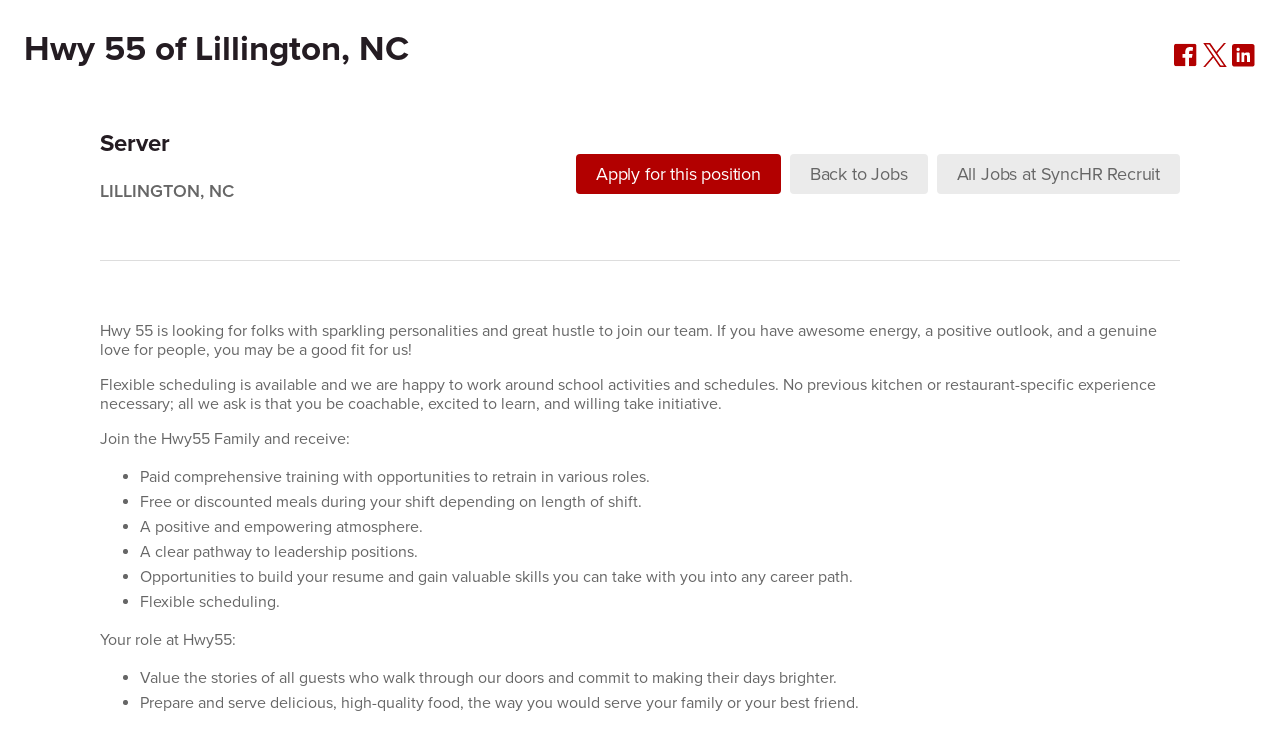

--- FILE ---
content_type: text/html; charset=utf-8
request_url: https://hwy55-lillington.synchr-recruit.net/job/631933/server
body_size: 4942
content:
<!DOCTYPE html>
<html lang="en">
<head>
	<meta charset="UTF-8" />
	<meta name="viewport" content="width=device-width, initial-scale=1">
	


<link rel="stylesheet" href="https://assets.applicant-tracking.com/webpack/applicant-783047a4b76025908b1f.css" />


	<meta name="description" content="We&#39;re looking for a great Server to join our team at Hwy 55 of Lillington, NC" />
	<meta property="og:description" content="Hwy 55 is looking for folks with sparkling personalities and great hustle to join our team. If you have awesome energy, a positive outlook, and a genuine love for people, you may be a good fit for us! Flexible scheduling is available and we are happy to work around school activities and schedules. No previous kitchen or restaurant-specific experience necessary; all we ask is that you be…" />
	<meta property="og:title" content="Server" />
	<meta property="og:url" content="https://hwy55-lillington.synchr-recruit.net/job/631933/server" />
	<link rel="canonical" href="https://hwy55-lillington.synchr-recruit.net/job/631933/server" />
		<script type="application/ld+json">{"@context":"http://schema.org/","@type":"JobPosting","title":"Server","datePosted":"2023-06-20T17:19:43-04:00","description":"\u003cp\u003eHwy 55 is looking for folks with sparkling personalities and great hustle to join our team. If you have awesome energy, a positive outlook, and a genuine love for people, you may be a good fit for us!\u003c/p\u003e\u003cp\u003eFlexible scheduling is available and we are happy to work around school activities and schedules. No previous kitchen or restaurant-specific experience necessary; all we ask is that you be coachable, excited to learn, and willing take initiative.\u003cbr\u003e\u003c/p\u003e\u003cp\u003eJoin the Hwy55 Family and receive:\u003c/p\u003e\u003cul\u003e\u003cli\u003ePaid comprehensive training with opportunities to retrain in various roles.\u003c/li\u003e\u003cli\u003eFree or discounted meals during your shift depending on length of shift.\u003c/li\u003e\u003cli\u003eA positive and empowering atmosphere.\u003c/li\u003e\u003cli\u003eA clear pathway to leadership positions.\u003c/li\u003e\u003cli\u003eOpportunities to build your resume and gain valuable skills you can take with you into any career path.\u003c/li\u003e\u003cli\u003eFlexible scheduling.\u003c/li\u003e\u003c/ul\u003e\u003cp\u003eYour role at Hwy55:\u003c/p\u003e\u003cul\u003e\u003cli\u003eValue the stories of all guests who walk through our doors and commit to making their days brighter.\u003c/li\u003e\u003cli\u003ePrepare and serve delicious, high-quality food, the way you would serve your family or your best friend.\u003c/li\u003e\u003cli\u003eThrive in a fast-paced, high-energy atmosphere.\u003c/li\u003e\u003cli\u003eImplement proper quality assurance and food-safety procedures.\u003c/li\u003e\u003cli\u003eHustle with a smile and a great attitude.\u003c/li\u003e\u003c/ul\u003e\u003cp\u003eOur Ideal Teammate:\u003c/p\u003e\u003cul\u003e\u003cli\u003eExcels in a fast-paced environment and handles stressful situations well.\u003c/li\u003e\u003cli\u003eLoves helping others and being part of a team.\u003c/li\u003e\u003cli\u003eWilling and able to work in a physically demanding role (able to lift up to 40 lbs. and stay on feet for several hours)\u003c/li\u003e\u003c/ul\u003e\u003cp\u003eStarting pay is dependent on experience. All Servers begin as Trainees. After training is complete, Servers receive guaranteed pay increases as they advance in levels. Leadership roles begin at Level III and are readily available and we choose and promote all of our leadership internally.\u003c/p\u003e\u003cp\u003eThe career opportunities at Hwy 55 go beyond management. Unlike our competitors, we don't believe in searching for outside investors to own our franchises. Over 60 of our current franchisees began their careers at Hwy as cooks or servers. The opportunity to own your own business is available to ALL Hwy 55 employees.\u0026nbsp;\u003c/p\u003e\u003cp\u003eCheck out this video to learn more about our in-house financing for franchisees:\u0026nbsp;\u003c/p\u003e\u003cp\u003e\u003ciframe width=\"560\" height=\"315\" src=\"https://www.youtube.com/embed/V9RpSqF1XZ8\" frameborder=\"0\" allowfullscreen=\"\"\u003e\u003c/iframe\u003e\u003cbr\u003e\u003c/p\u003e","hiringOrganization":{"@type":"Organization","name":"Hwy 55 of Lillington, NC"},"jobLocation":{"@type":"Place","address":{"@type":"PostalAddress","streetAddress":"1600 N Main St","addressLocality":"Lillington","addressRegion":"NC","postalCode":"27546","addressCountry":"US"}}}</script>


<!-- request_id: 87c9e487-1054-4571-a1eb-97e7b42e07c7 -->
<!-- company_id: 42447 -->
<!-- site_id:  -->



	<link rel="apple-touch-icon" sizes="180x180" href="/apple-touch-icon.png">
<link rel="icon" type="image/png" sizes="32x32" href="/favicon-32x32.png">
<link rel="icon" type="image/png" sizes="16x16" href="/favicon-16x16.png">


	<link rel="stylesheet" href="https://hwy55-lillington.synchr-recruit.net/companies/company.css" />

	<link rel="stylesheet" href="https://use.typekit.net/ken1jax.css">

			<title>Server @ Hwy 55 of Lillington, NC</title>


</head>
<body id="hwy55-lillington">
<div class="content">
		<div id="careers-page-header">
    <div class="company-logo">
                <h1>Hwy 55 of Lillington, NC</h1>
    </div>
        <div class="social-media-links">
                <div class="title">Share:</div>
<div class="share icons">
	<div>
		<a target="_blank" aria-label="share on facebook" href="https://www.facebook.com/sharer/sharer.php?u=https://hwy55-lillington.synchr-recruit.net/job/631933/server&amp;src=sdkpreparse">
			<svg width="24" height="24" viewBox="0 0 24 24" fill="none" class="icon" xmlns="http://www.w3.org/2000/svg" alt="Share on Facebook">
				<mask id="mask-share-facebook" mask-type="alpha" maskUnits="userSpaceOnUse" x="0" y="0" width="23" height="24">
					<path fill-rule="evenodd" clip-rule="evenodd" d="M0 0.705566H22.5925V23.2987H0V0.705566Z" fill="white"/>
				</mask><g mask="url(#mask-share-facebook)">
				<path fill-rule="evenodd" clip-rule="evenodd" d="M0 20.9453V3.05898C0 1.76015 1.05459 0.705566 2.35341 0.705566H20.2391C21.5393 0.705566 22.5925 1.76015 22.5925 3.05898V20.9453C22.5925 22.2442 21.5393 23.2987 20.2391 23.2987H15.0621V14.8267H17.8856L18.5915 11.0609H15.0621L15.1461 9.13098C15.1461 8.19921 15.4009 7.65286 16.6624 7.65286H18.6579L19.1096 4.28298C19.1096 4.28298 16.9729 4.00062 15.7115 4.00062C12.8781 4.00062 11.2405 5.89239 11.2405 8.79215L11.2969 11.0609H8.472V14.8267H11.2969V23.2987H2.35341C1.05459 23.2987 0 22.2442 0 20.9453" fill="#666666"/>
			</g>
			</svg>
		</a>
	</div>
	<div>
		<a target="_blank" aria-label="share on twitter" href="https://twitter.com/intent/tweet?original_referer=https://hwy55-lillington.synchr-recruit.net/job/631933/server&text=Hwy 55 of Lillington, NC is hiring a Server. Know anyone? https://hwy55-lillington.synchr-recruit.net/job/631933/server">
			<svg width="24" height="24" id="Layer_1" xmlns="http://www.w3.org/2000/svg" version="1.1" viewBox="0 0 1200 1227">
				<path d="M714.2,519.3L1160.9,0h-105.9l-387.9,450.9L357.3,0H0l468.5,681.8L0,1226.4h105.9l409.6-476.2,327.2,476.2h357.3l-485.9-707.1h0ZM569.2,687.8l-47.5-67.9L144,79.7h162.6l304.8,436,47.5,67.9,396.2,566.7h-162.6l-323.3-462.4h0Z"/>
			</svg>
		</a>
	</div>
	<div>
		<a target="_blank" aria-label="share on linkedin" href="https://www.linkedin.com/shareArticle?mini=true&url=https://hwy55-lillington.synchr-recruit.net/job/631933/server">
			<svg style="margin-top: 0.5px" width="24" height="24" viewBox="0 0 24 24" fill="none" class="icon" xmlns="http://www.w3.org/2000/svg" alt="Share on LinkedIn">
				<path fill-rule="evenodd" clip-rule="evenodd" d="M12.2372 17.8866V12.6977C12.2372 12.4365 12.2563 12.1767 12.3325 11.989C12.5435 11.468 12.7059 10.9266 13.5099 10.9266C14.5617 10.9266 15.0621 11.7285 15.0621 12.9038V17.8866H17.8857V11.6262C17.8857 8.51392 17.3386 8.44404 15.12 8.44404C12.9043 8.44404 12.2372 9.48168 12.2372 10.0767V8.47298H9.41367C9.42637 8.74686 9.4299 9.88404 9.4299 11.2782C9.4299 14.0678 9.41367 17.8866 9.41367 17.8866H12.2372ZM4.70683 17.8866H7.53036V8.47297H4.70683V17.8866ZM7.83954 5.47227C7.83954 4.52145 7.07013 3.75133 6.1186 3.75133C5.16707 3.75133 4.39837 4.52145 4.39837 5.47227C4.39837 6.42239 5.16707 7.19322 6.1186 7.19322C7.07013 7.19322 7.83954 6.42239 7.83954 5.47227V5.47227ZM0 20.24V2.35439C0 1.0598 1.05882 0.000976562 2.35341 0.000976562H20.2391C21.5336 0.000976562 22.5925 1.0598 22.5925 2.35439V20.24C22.5925 21.5346 21.5336 22.5927 20.2391 22.5927H2.35341C1.05882 22.5927 0 21.5346 0 20.24V20.24Z" fill="#666666"/>
			</svg>
		</a>
	</div>
</div>

        </div>
</div>

	<div class="careers-page-notifications">




</div>


	
<div class="jobs-content">
	<div id="careers-page-job">
		<div class="job-content-header">
			<div class="job-title-container">
				<h2>Server</h2>
				<div class="job-content-location-category">
						<span class="job-content-location">
						 	Lillington, NC
						</span>
				</div>
			</div>
				<div data-react-class="HiringThing.Components.ApplyButtonGroup" data-react-props="{&quot;backToAllJobsLink&quot;:&quot;https://www.synchr-recruit.net/&quot;,&quot;formID&quot;:&quot;application-form-container&quot;,&quot;jobObj&quot;:{&quot;table&quot;:{&quot;id&quot;:631933,&quot;company_id&quot;:42447,&quot;company_name&quot;:&quot;Hwy 55 of Lillington, NC&quot;,&quot;title&quot;:&quot;Server&quot;,&quot;abstract&quot;:&quot;Hwy 55 is looking for folks with sparkling personalities and great hustle to join our team. If you have awesome energy, a positive outlook, and a genuine love for people, you may be a good fit for us! Flexible scheduling is available and we are happy to work around school activities and schedules. No previous kitchen or restaurant-specific experience necessary; all we ask is that you be…&quot;,&quot;html_description&quot;:&quot;\u003cp\u003eHwy 55 is looking for folks with sparkling personalities and great hustle to join our team. If you have awesome energy, a positive outlook, and a genuine love for people, you may be a good fit for us!\u003c/p\u003e\u003cp\u003eFlexible scheduling is available and we are happy to work around school activities and schedules. No previous kitchen or restaurant-specific experience necessary; all we ask is that you be coachable, excited to learn, and willing take initiative.\u003cbr\u003e\u003c/p\u003e\u003cp\u003eJoin the Hwy55 Family and receive:\u003c/p\u003e\u003cul\u003e\u003cli\u003ePaid comprehensive training with opportunities to retrain in various roles.\u003c/li\u003e\u003cli\u003eFree or discounted meals during your shift depending on length of shift.\u003c/li\u003e\u003cli\u003eA positive and empowering atmosphere.\u003c/li\u003e\u003cli\u003eA clear pathway to leadership positions.\u003c/li\u003e\u003cli\u003eOpportunities to build your resume and gain valuable skills you can take with you into any career path.\u003c/li\u003e\u003cli\u003eFlexible scheduling.\u003c/li\u003e\u003c/ul\u003e\u003cp\u003eYour role at Hwy55:\u003c/p\u003e\u003cul\u003e\u003cli\u003eValue the stories of all guests who walk through our doors and commit to making their days brighter.\u003c/li\u003e\u003cli\u003ePrepare and serve delicious, high-quality food, the way you would serve your family or your best friend.\u003c/li\u003e\u003cli\u003eThrive in a fast-paced, high-energy atmosphere.\u003c/li\u003e\u003cli\u003eImplement proper quality assurance and food-safety procedures.\u003c/li\u003e\u003cli\u003eHustle with a smile and a great attitude.\u003c/li\u003e\u003c/ul\u003e\u003cp\u003eOur Ideal Teammate:\u003c/p\u003e\u003cul\u003e\u003cli\u003eExcels in a fast-paced environment and handles stressful situations well.\u003c/li\u003e\u003cli\u003eLoves helping others and being part of a team.\u003c/li\u003e\u003cli\u003eWilling and able to work in a physically demanding role (able to lift up to 40 lbs. and stay on feet for several hours)\u003c/li\u003e\u003c/ul\u003e\u003cp\u003eStarting pay is dependent on experience. All Servers begin as Trainees. After training is complete, Servers receive guaranteed pay increases as they advance in levels. Leadership roles begin at Level III and are readily available and we choose and promote all of our leadership internally.\u003c/p\u003e\u003cp\u003eThe career opportunities at Hwy 55 go beyond management. Unlike our competitors, we don&#39;t believe in searching for outside investors to own our franchises. Over 60 of our current franchisees began their careers at Hwy as cooks or servers. The opportunity to own your own business is available to ALL Hwy 55 employees.\u0026nbsp;\u003c/p\u003e\u003cp\u003eCheck out this video to learn more about our in-house financing for franchisees:\u0026nbsp;\u003c/p\u003e\u003cp\u003e\u003ciframe width=\&quot;560\&quot; height=\&quot;315\&quot; src=\&quot;https://www.youtube.com/embed/V9RpSqF1XZ8\&quot; frameborder=\&quot;0\&quot; allowfullscreen=\&quot;\&quot;\u003e\u003c/iframe\u003e\u003cbr\u003e\u003c/p\u003e&quot;,&quot;url&quot;:&quot;/job/631933/server&quot;,&quot;joblink_url&quot;:&quot;https://hwy55-lillington.synchr-recruit.net/job/631933/server&quot;,&quot;posted_at&quot;:&quot;2023-06-20T17:19:43-04:00&quot;,&quot;location&quot;:&quot;Lillington, NC&quot;,&quot;location_info&quot;:{&quot;country&quot;:&quot;US&quot;,&quot;address&quot;:&quot;1600 N Main St&quot;,&quot;city&quot;:&quot;Lillington&quot;,&quot;state&quot;:&quot;NC&quot;,&quot;zipcode&quot;:&quot;27546&quot;},&quot;job_code&quot;:&quot;&quot;,&quot;category&quot;:null,&quot;enable_application_address_completion?&quot;:false,&quot;allow_job_board_applications&quot;:false,&quot;collect_linkedin_profile?&quot;:true,&quot;is_address_enabled?&quot;:false,&quot;is_address_required?&quot;:false,&quot;show_contact_preference?&quot;:false,&quot;resume_upload_enabled?&quot;:true,&quot;resume_upload_required?&quot;:false,&quot;coverletter_upload_enabled?&quot;:true,&quot;coverletter_upload_required?&quot;:false,&quot;other_upload_enabled?&quot;:true,&quot;referral_required?&quot;:false,&quot;referral_options&quot;:[&quot;Indeed&quot;,&quot;Craigslist&quot;,&quot;Monster.com&quot;,&quot;Jobdango&quot;,&quot;TalentZoo&quot;,&quot;CareerBuilder&quot;,&quot;Friend/Colleague&quot;,&quot;Recruiter&quot;,&quot;Employment Department&quot;],&quot;disclosure_agreement&quot;:null,&quot;captcha_enabled?&quot;:false,&quot;remote&quot;:false,&quot;max_salary&quot;:{},&quot;min_salary&quot;:{},&quot;pay_frequency&quot;:&quot;hourly&quot;,&quot;show_remote_in_location&quot;:true,&quot;hidden?&quot;:false,&quot;questions&quot;:[]}},&quot;labelTranslations&quot;:{&quot;back_to_jobs&quot;:&quot;Back to Jobs&quot;,&quot;apply_for_this_position&quot;:&quot;Apply for this Position&quot;,&quot;back_to_wl_jobs&quot;:&quot;All Jobs at SyncHR Recruit&quot;},&quot;lang&quot;:&quot;en&quot;,&quot;recaptchaSiteKey&quot;:&quot;6Le5hLsSAAAAAE43yKMBj3XR8Ox2GNeDD4VYZx_5&quot;,&quot;showGDPRDisclosure&quot;:null,&quot;showNotify&quot;:true,&quot;showReferral&quot;:true,&quot;source&quot;:null,&quot;widgetMode&quot;:null,&quot;showBackButtons&quot;:true}" class="apply-button-group"></div>
		</div>
				<div class="job-content-form" id="application-form-container"></div>
				<div class="job-content-body user-content">
					<p>Hwy 55 is looking for folks with sparkling personalities and great hustle to join our team. If you have awesome energy, a positive outlook, and a genuine love for people, you may be a good fit for us!</p><p>Flexible scheduling is available and we are happy to work around school activities and schedules. No previous kitchen or restaurant-specific experience necessary; all we ask is that you be coachable, excited to learn, and willing take initiative.<br></p><p>Join the Hwy55 Family and receive:</p><ul><li>Paid comprehensive training with opportunities to retrain in various roles.</li><li>Free or discounted meals during your shift depending on length of shift.</li><li>A positive and empowering atmosphere.</li><li>A clear pathway to leadership positions.</li><li>Opportunities to build your resume and gain valuable skills you can take with you into any career path.</li><li>Flexible scheduling.</li></ul><p>Your role at Hwy55:</p><ul><li>Value the stories of all guests who walk through our doors and commit to making their days brighter.</li><li>Prepare and serve delicious, high-quality food, the way you would serve your family or your best friend.</li><li>Thrive in a fast-paced, high-energy atmosphere.</li><li>Implement proper quality assurance and food-safety procedures.</li><li>Hustle with a smile and a great attitude.</li></ul><p>Our Ideal Teammate:</p><ul><li>Excels in a fast-paced environment and handles stressful situations well.</li><li>Loves helping others and being part of a team.</li><li>Willing and able to work in a physically demanding role (able to lift up to 40 lbs. and stay on feet for several hours)</li></ul><p>Starting pay is dependent on experience. All Servers begin as Trainees. After training is complete, Servers receive guaranteed pay increases as they advance in levels. Leadership roles begin at Level III and are readily available and we choose and promote all of our leadership internally.</p><p>The career opportunities at Hwy 55 go beyond management. Unlike our competitors, we don't believe in searching for outside investors to own our franchises. Over 60 of our current franchisees began their careers at Hwy as cooks or servers. The opportunity to own your own business is available to ALL Hwy 55 employees.&nbsp;</p><p>Check out this video to learn more about our in-house financing for franchisees:&nbsp;</p><p><iframe width="560" height="315" src="https://www.youtube.com/embed/V9RpSqF1XZ8" frameborder="0" allowfullscreen=""></iframe><br></p>
				</div>
				<div id="job-content-footer">
					<div data-react-class="HiringThing.Components.ApplyButtonGroup" data-react-props="{&quot;backToAllJobsLink&quot;:&quot;https://www.synchr-recruit.net/&quot;,&quot;formID&quot;:&quot;application-form-container&quot;,&quot;jobObj&quot;:{&quot;table&quot;:{&quot;id&quot;:631933,&quot;company_id&quot;:42447,&quot;company_name&quot;:&quot;Hwy 55 of Lillington, NC&quot;,&quot;title&quot;:&quot;Server&quot;,&quot;abstract&quot;:&quot;Hwy 55 is looking for folks with sparkling personalities and great hustle to join our team. If you have awesome energy, a positive outlook, and a genuine love for people, you may be a good fit for us! Flexible scheduling is available and we are happy to work around school activities and schedules. No previous kitchen or restaurant-specific experience necessary; all we ask is that you be…&quot;,&quot;html_description&quot;:&quot;\u003cp\u003eHwy 55 is looking for folks with sparkling personalities and great hustle to join our team. If you have awesome energy, a positive outlook, and a genuine love for people, you may be a good fit for us!\u003c/p\u003e\u003cp\u003eFlexible scheduling is available and we are happy to work around school activities and schedules. No previous kitchen or restaurant-specific experience necessary; all we ask is that you be coachable, excited to learn, and willing take initiative.\u003cbr\u003e\u003c/p\u003e\u003cp\u003eJoin the Hwy55 Family and receive:\u003c/p\u003e\u003cul\u003e\u003cli\u003ePaid comprehensive training with opportunities to retrain in various roles.\u003c/li\u003e\u003cli\u003eFree or discounted meals during your shift depending on length of shift.\u003c/li\u003e\u003cli\u003eA positive and empowering atmosphere.\u003c/li\u003e\u003cli\u003eA clear pathway to leadership positions.\u003c/li\u003e\u003cli\u003eOpportunities to build your resume and gain valuable skills you can take with you into any career path.\u003c/li\u003e\u003cli\u003eFlexible scheduling.\u003c/li\u003e\u003c/ul\u003e\u003cp\u003eYour role at Hwy55:\u003c/p\u003e\u003cul\u003e\u003cli\u003eValue the stories of all guests who walk through our doors and commit to making their days brighter.\u003c/li\u003e\u003cli\u003ePrepare and serve delicious, high-quality food, the way you would serve your family or your best friend.\u003c/li\u003e\u003cli\u003eThrive in a fast-paced, high-energy atmosphere.\u003c/li\u003e\u003cli\u003eImplement proper quality assurance and food-safety procedures.\u003c/li\u003e\u003cli\u003eHustle with a smile and a great attitude.\u003c/li\u003e\u003c/ul\u003e\u003cp\u003eOur Ideal Teammate:\u003c/p\u003e\u003cul\u003e\u003cli\u003eExcels in a fast-paced environment and handles stressful situations well.\u003c/li\u003e\u003cli\u003eLoves helping others and being part of a team.\u003c/li\u003e\u003cli\u003eWilling and able to work in a physically demanding role (able to lift up to 40 lbs. and stay on feet for several hours)\u003c/li\u003e\u003c/ul\u003e\u003cp\u003eStarting pay is dependent on experience. All Servers begin as Trainees. After training is complete, Servers receive guaranteed pay increases as they advance in levels. Leadership roles begin at Level III and are readily available and we choose and promote all of our leadership internally.\u003c/p\u003e\u003cp\u003eThe career opportunities at Hwy 55 go beyond management. Unlike our competitors, we don&#39;t believe in searching for outside investors to own our franchises. Over 60 of our current franchisees began their careers at Hwy as cooks or servers. The opportunity to own your own business is available to ALL Hwy 55 employees.\u0026nbsp;\u003c/p\u003e\u003cp\u003eCheck out this video to learn more about our in-house financing for franchisees:\u0026nbsp;\u003c/p\u003e\u003cp\u003e\u003ciframe width=\&quot;560\&quot; height=\&quot;315\&quot; src=\&quot;https://www.youtube.com/embed/V9RpSqF1XZ8\&quot; frameborder=\&quot;0\&quot; allowfullscreen=\&quot;\&quot;\u003e\u003c/iframe\u003e\u003cbr\u003e\u003c/p\u003e&quot;,&quot;url&quot;:&quot;/job/631933/server&quot;,&quot;joblink_url&quot;:&quot;https://hwy55-lillington.synchr-recruit.net/job/631933/server&quot;,&quot;posted_at&quot;:&quot;2023-06-20T17:19:43-04:00&quot;,&quot;location&quot;:&quot;Lillington, NC&quot;,&quot;location_info&quot;:{&quot;country&quot;:&quot;US&quot;,&quot;address&quot;:&quot;1600 N Main St&quot;,&quot;city&quot;:&quot;Lillington&quot;,&quot;state&quot;:&quot;NC&quot;,&quot;zipcode&quot;:&quot;27546&quot;},&quot;job_code&quot;:&quot;&quot;,&quot;category&quot;:null,&quot;enable_application_address_completion?&quot;:false,&quot;allow_job_board_applications&quot;:false,&quot;collect_linkedin_profile?&quot;:true,&quot;is_address_enabled?&quot;:false,&quot;is_address_required?&quot;:false,&quot;show_contact_preference?&quot;:false,&quot;resume_upload_enabled?&quot;:true,&quot;resume_upload_required?&quot;:false,&quot;coverletter_upload_enabled?&quot;:true,&quot;coverletter_upload_required?&quot;:false,&quot;other_upload_enabled?&quot;:true,&quot;referral_required?&quot;:false,&quot;referral_options&quot;:[&quot;Indeed&quot;,&quot;Craigslist&quot;,&quot;Monster.com&quot;,&quot;Jobdango&quot;,&quot;TalentZoo&quot;,&quot;CareerBuilder&quot;,&quot;Friend/Colleague&quot;,&quot;Recruiter&quot;,&quot;Employment Department&quot;],&quot;disclosure_agreement&quot;:null,&quot;captcha_enabled?&quot;:false,&quot;remote&quot;:false,&quot;max_salary&quot;:{},&quot;min_salary&quot;:{},&quot;pay_frequency&quot;:&quot;hourly&quot;,&quot;show_remote_in_location&quot;:true,&quot;hidden?&quot;:false,&quot;questions&quot;:[]}},&quot;labelTranslations&quot;:{&quot;back_to_jobs&quot;:&quot;Back to Jobs&quot;,&quot;apply_for_this_position&quot;:&quot;Apply for this Position&quot;,&quot;back_to_wl_jobs&quot;:&quot;All Jobs at SyncHR Recruit&quot;},&quot;lang&quot;:&quot;en&quot;,&quot;recaptchaSiteKey&quot;:&quot;6Le5hLsSAAAAAE43yKMBj3XR8Ox2GNeDD4VYZx_5&quot;,&quot;showGDPRDisclosure&quot;:null,&quot;showNotify&quot;:true,&quot;showReferral&quot;:true,&quot;source&quot;:null,&quot;widgetMode&quot;:null,&quot;showBackButtons&quot;:false}" class="apply-button-group"></div>
				</div>
	</div>
</div>


</div>
<div class="footer">
		<div id="careers-page-footer" class="">
	<div>
			<h4>Get Updates</h4>
		<div id="footer-main-content">
				<div class="get-updates-copy">
					Are you interested in hearing about new opportunities at Hwy 55 of Lillington, NC in real time?&nbsp;Enter your email address to be notified automatically when new positions are posted.
				</div>
				<div data-react-class="HiringThing.Components.EmailSubscribe" data-react-props="{}"></div>
		</div>
		<div id="copyright-links">
			<div class="copyright">
					Powered by <a href="http://www.synchr-recruit.net">SyncHR Recruit</a>
				&copy; 2026
				| <a href="/agreements/applicant_privacy_policy">Privacy Policy</a>
			</div>
			<div class="login-subscribe">
					<a href="/users/login/">Admin Login</a>
					|
					<a href="/api/rss.xml">Subscribe via RSS</a>
			</div>
		</div>
	</div>
</div>

</div>
<script nomodule src="/javascripts/unsupported_browser_public.js"></script>

<script src="https://assets.applicant-tracking.com/webpack/applicant-72efcd6a78ce13b5936f.js"></script>

<script>
	HiringThing.environment = "production";
	i18n.changeLanguage("en");
</script>

</body>
</html>


--- FILE ---
content_type: text/css
request_url: https://assets.applicant-tracking.com/webpack/applicant-783047a4b76025908b1f.css
body_size: 20278
content:
@import url(https://fonts.googleapis.com/icon?family=Material+Icons);.overlay.ob{background-color:rgba(0,0,0,.3);height:100%;left:0;position:fixed;top:0;width:100%;z-index:99}.modal.ob{background-clip:padding-box;background-color:#fff;border:1px solid #cbcbcb;border-radius:4px;box-shadow:0 0 4px rgba(0,0,0,.14),0 4px 8px rgba(0,0,0,.28);color:#666;display:flex;flex-direction:column;font-family:proxima-nova,sans-serif;font-size:16px;font-weight:400;height:auto;left:50%;margin-left:0;margin-top:0;max-height:99%;max-width:1640px;min-width:270px;outline:none;overflow-y:visible;padding:0;position:absolute;top:50%;transform:translate(-50%,-50%);width:auto;z-index:100}.modal.ob.small{width:40%}.modal.ob.large{width:80%}.modal.ob>.titlebar{align-items:center;border-bottom:1px solid #ddd;display:flex;flex-shrink:0;justify-content:space-between}.modal.ob>.titlebar h2{margin:0;padding:.65em}.modal.ob>.titlebar .close{color:#666;cursor:pointer;font-weight:650;opacity:unset;padding-right:15px}.modal.ob>.titlebar .close:hover{color:#333}.modal.ob>.body{margin:1em 0;overflow-y:visible;padding:0 1em}.modal.ob>.body .button-group,.modal.ob>.body div.button-container{align-items:flex-end;display:flex;flex:1 1 auto;justify-content:flex-end;padding-top:1em}.modal.ob.scrollable{overflow-y:scroll}h1.ob,h2.ob,h3.ob,h4.ob{font-family:var(--default-text-font);font-weight:var(--font-weight-bold)}h1.ob.neutral,h2.ob.neutral,h3.ob.neutral,h4.ob.neutral{color:var(--neutral-text-color)}h1.ob.primary,h2.ob.primary,h3.ob.primary,h4.ob.primary{color:var(--primary60)}.dark h1.ob,.dark h2.ob,.dark h3.ob,.dark h4.ob,h1.ob.white,h2.ob.white,h3.ob.white,h4.ob.white{color:var(--white)}h1.ob{font-size:2.25rem;line-height:2.5rem;margin:1.5rem 0}h2.ob{font-size:1.8125rem;line-height:2rem;margin:1rem 0}h3.ob{font-size:1.25rem}h3.ob,h4.ob{line-height:1.5rem;margin:.25rem 0}h4.ob{font-size:1rem}.ob.glyphicon{text-decoration:none!important;text-shadow:0 0 0 currentColor}.ob.glyphicon.dark{color:rgba(0,0,0,.54)}.ob.glyphicon.danger{color:var(--danger-graphic-color)}.ob.glyphicon.warning{color:var(--warning-graphic-color)}.ob.glyphicon.success{color:var(--success-graphic-color)}.ob.glyphicon.info{color:var(--info-graphic-color)}.ob.glyphicon.primary{color:var(--primary-graphic-color)}.ob.glyphicon.secondary{color:var(--secondary-graphic-color)}.ob.glyphicon.large,.ob.glyphicon.medium,.ob.glyphicon.small,.ob.glyphicon.xsmall{display:block;font-size:var(--font-size);height:var(--layout-size);line-height:var(--layout-size);text-align:center;width:var(--layout-size)}.ob.glyphicon.size16{--layout-size:16px;--font-size:16px}.ob.glyphicon.size18{--layout-size:18px;--font-size:18px}.ob.glyphicon.size20{--layout-size:20px;--font-size:20px}.ob.glyphicon.size24{--layout-size:24px;--font-size:24px}.ob.glyphicon.size26{--layout-size:26px;--font-size:26px}.ob.glyphicon.size28{--layout-size:28px;--font-size:28px}.ob.glyphicon.size32{--layout-size:32px;--font-size:32px}.ob.glyphicon.inline{display:inline-block;vertical-align:text-top;--layout-size:calc(var(--line-height) - 0.25rem);font-size:1em;height:var(--layout-size);line-height:var(--layout-size);margin-inline:.125rem;width:var(--layout-size)}.ob.glyphicon.xsmall{--font-size:var(--icon-size-xsmall);--layout-size:var(--layout-size-xsmall)}.ob.glyphicon.small{--font-size:var(--icon-size-small);--layout-size:var(--layout-size-small)}.ob.glyphicon.medium{--font-size:var(--icon-size-medium);--layout-size:var(--layout-size-medium)}.ob.glyphicon.large{--font-size:var(--icon-size-large);--layout-size:var(--layout-size-large)}.button-group.ob{align-items:center;display:flex;justify-content:flex-start}.button-group.ob.inline{display:inline-flex;margin:8px 4px}.button-group.ob.withMargin>*{margin:0 0 0 .5rem}.button-group.ob.withMargin>:first-child{margin-left:0}.button-group.ob.noMargin:not(.outlined)>button.danger,.button-group.ob.noMargin:not(.outlined)>button.dark,.button-group.ob.noMargin:not(.outlined)>button.ds4-button,.button-group.ob.noMargin:not(.outlined)>button.info,.button-group.ob.noMargin:not(.outlined)>button.light,.button-group.ob.noMargin:not(.outlined)>button.primary,.button-group.ob.noMargin:not(.outlined)>button.secondary,.button-group.ob.noMargin:not(.outlined)>button.success,.button-group.ob.noMargin:not(.outlined)>button.warning,.button-group.ob.noMargin:not(.outlined)>span>button{border:1px solid #fff}.button-group.ob.noMargin>button:first-child,.button-group.ob.noMargin>span:first-child>button{margin-left:0}.button-group.ob.noMargin>button:first-child:not(:last-child),.button-group.ob.noMargin>span:first-child:not(:last-child)>button{border-bottom-right-radius:0;border-top-right-radius:0}.button-group.ob.noMargin>button:not(:first-child):not(:last-child),.button-group.ob.noMargin>span:not(:first-child):not(:last-child)>button{border-radius:0}.button-group.ob.noMargin span:last-child:not(:first-child)>button,.button-group.ob.noMargin>button:last-child:not(:first-child){border-bottom-left-radius:0;border-top-left-radius:0}.button-group.ob.noMargin button+button,.button-group.ob.noMargin button+button+.button-wrapper+.button-wrapper,.button-group.ob.noMargin span>button{margin-left:-1px}.button-group.ob.noMargin .withMargin button+button{margin-left:.5rem}.ob.typography{font-family:var(--default-text-font)}.ob.typography.heading1{font-size:2.25rem;line-height:var(--line-height-heading1);--line-height:var(--line-height-heading1)}.ob.typography.heading2{font-size:1.8125rem;line-height:var(--line-height-heading2);--line-height:var(--line-height-heading2)}.ob.typography.heading3{font-size:1.25rem;line-height:var(--line-height-heading3);--line-height:var(--line-height-heading3)}.ob.typography.heading4{font-size:1rem;line-height:var(--line-height-heading4);--line-height:var(--line-height-heading4)}.ob.typography.body1{font-size:var(--text-size-large);line-height:var(--line-height-body1);--line-height:var(--line-height-body1)}.ob.typography.body2{font-size:var(--text-size-medium);line-height:var(--line-height-body2);--line-height:var(--line-height-body2)}.ob.typography.body3{font-size:var(--text-size-small);line-height:var(--line-height-body3);--line-height:var(--line-height-body3)}.ob.typography.body4{font-size:var(--text-size-xsmall);line-height:var(--line-height-body4);--line-height:var(--line-height-body4)}.ob.typography.normal{font-weight:var(--font-weight-regular)}.ob.typography.bold{font-weight:var(--font-weight-bold)}.ob.typography.neutral{color:var(--neutral-text-color)}.ob.typography.primary{color:var(--primary60)}.ob.typography.info{color:var(--info-text-color)}.ob.typography.success{color:var(--success-text-color)}.ob.typography.light{color:var(--gray50)}p.ob.typography{margin:0 0 .5rem}.dark p.ob{color:var(--white)}.ob.loading-indicator{align-items:center;display:flex;height:var(--layout-size);justify-content:center;width:var(--layout-size)}.ob.loading-indicator.small{--icon-size:var(--icon-size-small);--layout-size:var(--layout-size-small)}.ob.loading-indicator.medium{--icon-size:var(--icon-size-medium);--layout-size:var(--layout-size-medium)}.ob.loading-indicator .MuiCircularProgress-indeterminate{height:var(--icon-size)!important;width:var(--icon-size)!important}.ob.loading-indicator.centered{display:flex;justify-content:center}.ob.loading-indicator.primary{color:var(--primary60)}.ob.ds4-button{align-items:center;background-color:var(--background-color);border-color:var(--border-color);border-radius:.25rem;border-style:solid;border-width:1px;box-shadow:var(--box-shadow);box-sizing:border-box;color:var(--text-color);cursor:pointer;display:flex;font-family:var(--default-text-font);font-size:var(--font-size);height:var(--layout-size);justify-content:center;padding:0;position:relative;transition:var(--default-transition);width:auto}.ob.ds4-button.notext{width:var(--layout-size)}.ob.ds4-button.disabled{cursor:not-allowed;opacity:var(--disabled-opacity)}.ob.ds4-button>.label{margin:0 1rem}.ob.ds4-button.trailing-icon .label{margin-right:0}.ob.ds4-button.leading-icon .label{margin-left:0}.ob.ds4-button.isLoading>:not(.loading-indicator){visibility:hidden}.ob.ds4-button>.ob.loading-indicator{position:absolute}.ob.ds4-button.small{--layout-size:var(--layout-size-small);--font-size:var(--text-size-small)}.ob.ds4-button.medium{--layout-size:var(--layout-size-medium);--font-size:var(--text-size-medium)}.ob.ds4-button.danger.solid{--background-color:var(--danger-button-color);--border-color:var(--danger-button-color);--text-color:var(--white)}.ob.ds4-button.danger.solid.disabled:hover{--box-shadow:none}.ob.ds4-button.danger.solid:hover{--box-shadow:var(--elevation-4dp)}.ob.ds4-button.danger.solid:active{--background-color:var(--danger-button-active-color);--box-shadow:none}.ob.ds4-button.danger.solid:focus-visible{--border-color:var(--input-focus-accent-color)}.ob.ds4-button.danger.ghost{--background-color:var(--white);--border-color:var(--danger-button-color);--text-color:var(--danger-button-color)}.ob.ds4-button.danger.ghost.disabled:hover{--box-shadow:none;--background-color:var(--white);--text-color:var(--danger-button-color)}.ob.ds4-button.danger.ghost:hover{--box-shadow:var(--elevation-4dp);--background-color:var(--danger-button-color);--text-color:var(--white)}.ob.ds4-button.danger.ghost:active{--background-color:var(--danger-button-active-color);--text-color:var(--white);--box-shadow:none}.ob.ds4-button.danger.ghost:focus-visible{--border-color:var(--input-focus-accent-color);--background-color:var(--danger-button-color);--text-color:var(--white)}.ob.ds4-button.danger.borderless{--background-color:transparent;--border-color:transparent;--text-color:var(--danger-button-color)}.ob.ds4-button.danger.borderless.disabled:hover{--box-shadow:none;opacity:var(--disabled-opacity);--background-color:transparent;--text-color:var(--danger-button-color)}.ob.ds4-button.danger.borderless:hover{--background-color:var(--neutral-background-two-color);opacity:.75}.ob.ds4-button.danger.borderless:active{--text-color:var(--danger-text-color);--box-shadow:none}.ob.ds4-button.danger.borderless:focus-visible{--border-color:var(--input-focus-accent-color);--background-color:var(--neutral-background-one-color);--text-color:var(--danger-text-color)}.ob.ds4-button.warning.solid{--background-color:var(--warning-border-color);--border-color:var(--warning-border-color);--text-color:var(--white)}.ob.ds4-button.warning.solid.disabled:hover{--box-shadow:none}.ob.ds4-button.warning.solid:hover{--box-shadow:var(--elevation-4dp);--background-color:var(--warning-button-hover-color)}.ob.ds4-button.warning.solid:active{--background-color:var(--warning-button-active-color);--box-shadow:none}.ob.ds4-button.warning.solid:focus-visible{--border-color:var(--input-focus-accent-color)}.ob.ds4-button.warning.ghost{--background-color:var(--white);--border-color:var(--warning-border-color);--text-color:var(--warning-text-color)}.ob.ds4-button.warning.ghost.disabled:hover{--box-shadow:none;--background-color:var(--white);--text-color:var(--warning-border-color)}.ob.ds4-button.warning.ghost:hover{--box-shadow:var(--elevation-4dp);--background-color:var(--warning-button-hover-color);--text-color:var(--white);--border-color:var(--warning-button-hover-color)}.ob.ds4-button.warning.ghost:active{--background-color:var(--warning-button-active-color);--text-color:var(--white);--box-shadow:none}.ob.ds4-button.warning.ghost:focus-visible{--border-color:var(--input-focus-accent-color);--background-color:var(--warning-button-color);--text-color:var(--white)}.ob.ds4-button.warning.borderless{--background-color:transparent;--border-color:transparent;--text-color:var(--warning-text-color)}.ob.ds4-button.warning.borderless.disabled:hover{--box-shadow:none;opacity:var(--disabled-opacity);--background-color:transparent;--text-color:var(--warning-text-color)}.ob.ds4-button.warning.borderless:hover{--background-color:var(--neutral-background-two-color);opacity:.75}.ob.ds4-button.warning.borderless:active{--text-color:var(--warning-text-color);--box-shadow:none}.ob.ds4-button.warning.borderless:focus-visible{--border-color:var(--input-focus-accent-color);--background-color:var(--neutral-background-one-color);--text-color:var(--warning-text-color)}.ob.ds4-button.neutral.solid{--background-color:var(--neutral-button-color);--border-color:var(--neutral-button-color);--text-color:var(--neutral-text-color)}.ob.ds4-button.neutral.solid.disabled:hover{--box-shadow:none}.ob.ds4-button.neutral.solid:hover{--box-shadow:var(--elevation-4dp)}.ob.ds4-button.neutral.solid:active{--background-color:var(--neutral-button-active-color);--border-color:var(--neutral-button-active-color);--box-shadow:none}.ob.ds4-button.neutral.solid:focus-visible{--border-color:var(--input-focus-accent-color)}.ob.ds4-button.neutral.ghost{--background-color:var(--white);--border-color:var(--neutral-button-color);--text-color:var(--neutral-text-color)}.ob.ds4-button.neutral.ghost.disabled:hover{--box-shadow:none;--background-color:var(--white)}.ob.ds4-button.neutral.ghost:hover{--background-color:var(--neutral-button-color);--box-shadow:var(--elevation-4dp)}.ob.ds4-button.neutral.ghost:active{--background-color:var(--neutral-button-active-color);--border-color:var(--neutral-button-active-color);--box-shadow:none}.ob.ds4-button.neutral.ghost:focus-visible{--background-color:var(--neutral-button-color);--border-color:var(--input-focus-accent-color)}.ob.ds4-button.neutral.borderless{--background-color:transparent;--border-color:transparent;--text-color:var(--neutral-text-color)}.ob.ds4-button.neutral.borderless.disabled:hover{--box-shadow:none;opacity:var(--disabled-opacity);--background-color:transparent;--text-color:var(--neutral-text-color)}.ob.ds4-button.neutral.borderless:hover{opacity:.75;--background-color:var(--neutral-background-two-color)}.ob.ds4-button.neutral.borderless:focus-visible{--border-color:var(--input-focus-accent-color);--background-color:var(--neutral-background-one-color)}.ob.ds4-button.primary.solid{--background-color:var(--primary-button-color);--border-color:var(--primary-button-color);--text-color:var(--white)}.ob.ds4-button.primary.solid.disabled:hover{--box-shadow:none}.ob.ds4-button.primary.solid:hover{--box-shadow:var(--elevation-4dp)}.ob.ds4-button.primary.solid:active{--background-color:var(--primary-button-active-color);--border-color:var(--primary-button-active-color);--box-shadow:none}.ob.ds4-button.primary.solid:focus-visible{--border-color:var(--button-active-border-color);--background-color:var(--input-focus-accent-color)}.ob.ds4-button.primary.ghost{--border-color:var(--primary-button-color);--background-color:var(--white);--text-color:var(--primary-button-color)}.ob.ds4-button.primary.ghost.disabled:hover{--box-shadow:none;--background-color:var(--white);--text-color:var(--primary-button-color)}.ob.ds4-button.primary.ghost:hover{--background-color:var(--primary-button-color);--box-shadow:var(--elevation-4dp);--text-color:var(--white)}.ob.ds4-button.primary.ghost:active{--background-color:var(--primary-button-active-color);--border-color:var(--primary-button-active-color);--text-color:var(--white);--box-shadow:none}.ob.ds4-button.primary.ghost:focus-visible{--background-color:var(--primary-button-color);--border-color:var(--input-focus-accent-color);--text-color:var(--white)}.ob.ds4-button.primary.borderless{--background-color:transparent;--border-color:transparent;--text-color:var(--primary-button-color)}.ob.ds4-button.primary.borderless.disabled:hover{--box-shadow:none;opacity:var(--disabled-opacity);--background-color:transparent;--text-color:var(--primary-button-color)}.ob.ds4-button.primary.borderless:hover{opacity:.75;--background-color:var(--neutral-background-two-color)}.ob.ds4-button.primary.borderless:active{--text-color:var(--primary-button-active-color);--box-shadow:none}.ob.ds4-button.primary.borderless:focus-visible{--border-color:var(--input-focus-accent-color);--background-color:var(--neutral-background-one-color)}.ob.ds4-button.secondary.borderless{--background-color:transparent;--border-color:transparent;--text-color:var(--secondary-button-color)}.ob.ds4-button.secondary.borderless.disabled:hover{--box-shadow:none;opacity:1}.ob.ds4-button.secondary.borderless:hover{opacity:.75;--background-color:var(--neutral-background-two-color)}.ob.ds4-button.secondary.borderless:active{--text-color:var(--secondary-button-color);--box-shadow:none}.ob.ds4-button.secondary.borderless:focus-visible{--border-color:var(--input-focus-accent-color);--background-color:var(--neutral-background-one-color)}.dark .ob.ds4-button.neutral.borderless{--background-color:transparent;--border-color:transparent;--text-color:var(--dark-neutral-borderless-text-color);transition-property:mix-blend-mode}.dark .ob.ds4-button.neutral.borderless.disabled:hover{--box-shadow:none;--background-color:transparent;mix-blend-mode:unset}.dark .ob.ds4-button.neutral.borderless:hover{background-color:var(--dark-neutral-borderless-background-color);mix-blend-mode:hard-light}.dark .ob.ds4-button.neutral.borderless:focus-visible{--border-color:var(--button-active-border-color)}.dark .ob.ds4-button.danger.borderless{--background-color:transparent;--border-color:transparent;color:var(--dark-danger-text-color)}.dark .ob.ds4-button.danger.borderless:focus-visible{--border-color:var(--button-active-border-color)}.dark .ob.ds4-button.warning.borderless{--background-color:transparent;--border-color:transparent;color:var(--dark-warning-text-color)}.dark .ob.ds4-button.warning.borderless:focus-visible{--border-color:var(--button-active-border-color)}form.ob.vertical{display:flex;flex-direction:column}form.ob .form-group .form-control.switch{border:none;padding:0}form.ob .form-group+.form-group{margin-top:1.5rem}form.ob .form-group+.button-group{margin-top:1rem}form.ob .form-group+.email-template-preview{margin-bottom:1.5rem}form.ob.inline{align-items:center;display:flex;flex-wrap:wrap;justify-content:flex-start}form.ob.inline .form-group{flex-grow:1;margin:0 .75rem .75rem 0}form.ob.inline .form-group>label{padding-right:.75rem}form.ob.horizontal .form-group{display:flex;justify-content:flex-end}form.ob.horizontal .form-group>label{flex:1}form.ob.horizontal .form-group>.checkbox{display:flex;flex:2;padding-left:0}form.ob.horizontal .form-group>.checkbox:before{content:" ";flex:1}form.ob.horizontal .form-group>.checkbox>label{flex:2;margin:0;padding:0}form.ob.horizontal .form-group>.form-control,form.ob.horizontal .form-group>.text-input{flex:2}.ob.button{align-items:center;background-color:transparent;border:0;border-radius:4px;box-sizing:border-box;color:#666;cursor:pointer;display:flex;font-family:proxima-nova,sans-serif;font-size:16px;font-weight:400;justify-content:center;letter-spacing:normal;line-height:normal;padding:.5em 2em;transition:var(--default-transition);-webkit-user-select:none;-moz-user-select:none;user-select:none}.ob.button.fullWidth{width:100%}.ob.button:hover{background-color:#ccc}.ob.button.primary{background-color:var(--primary-button-color);color:#fff}.ob.button.primary:hover{background-color:var(--primary-button-active-color)}.ob.button.primary.outlined{background-color:transparent;border:1px solid var(--primary-button-color);color:var(--primary-button-color)}.ob.button.primary.outlined:hover{border:1px solid var(--pirmary-button-active-color);color:var(--pirmary-button-active-color)}.ob.button.secondary{background-color:#2f4c6c;color:#fff}.ob.button.secondary:hover{background-color:#101a25}.ob.button.secondary.outlined{background-color:transparent;border:1px solid #2f4c6c;color:#2f4c6c}.ob.button.secondary.outlined:hover{border:1px solid #101a25;color:#101a25}.ob.button.success{background-color:#d3dd00;color:#666}.ob.button.success:hover{background-color:#727700;color:#fff}.ob.button.success.outlined{background-color:transparent;border:1px solid #d3dd00;color:#d3dd00}.ob.button.success.outlined:hover{border:1px solid #727700;color:#727700}.ob.button.danger{background-color:#eb4036;color:#fff}.ob.button.danger:hover{background-color:#aa1911}.ob.button.danger.outlined{background-color:transparent;border:1px solid #eb4036;color:#eb4036}.ob.button.danger.outlined:hover{border:1px solid #aa1911;color:#aa1911}.ob.button.warning{background-color:#fbd106;color:#666}.ob.button.warning:hover{background-color:#997f02;color:#fff}.ob.button.warning.outlined{background-color:transparent;border:1px solid #fbd106;color:#fbd106}.ob.button.warning.outlined:hover{border:1px solid #997f02;color:#997f02}.ob.button.info{background-color:#999;color:#fff}.ob.button.info:hover{background-color:#666}.ob.button.info.outlined{background-color:transparent;border:1px solid #999;color:#999}.ob.button.info.outlined:hover{border:1px solid #666;color:#666}.ob.button.light{background-color:#ebebeb;color:#666}.ob.button.light:hover{background-color:#acacac}.ob.button.light.outlined{background-color:transparent;border:1px solid #ebebeb;color:#ebebeb}.ob.button.light.outlined:hover{border:1px solid #acacac;color:#acacac}.ob.button.dark{background-color:#666;color:#fff}.ob.button.dark:hover{background-color:#333}.ob.button.dark.outlined{background-color:transparent;border:1px solid #666;color:#666}.ob.button.dark.outlined:hover{border:1px solid #333;color:#333}.ob.button.disabled{color:#999;cursor:not-allowed}.ob.button.disabled,.ob.button.disabled:hover{background-color:#dfdfdf}.ob.button.disabled.outlined{background-color:transparent}.ob.button.disabled.outlined,.ob.button.disabled.outlined:hover{border:1px solid #dfdfdf;color:#999;cursor:not-allowed}.ob.button.small{font-size:14px;height:30px;letter-spacing:-.18px;line-height:14px}.ob.button.medium{font-size:16px;height:35px;letter-spacing:normal;line-height:16px}.ob.button.large{height:40px;padding-left:20px;padding-right:20px}.ob.button.extraLarge,.ob.button.large{font-size:18px;letter-spacing:-.18px;line-height:18px}.ob.button.extraLarge{height:55px}.ob.button.cancel,.ob.button[type=reset]{background-color:#dfdfdf;color:#666}.ob.button.cancel:hover,.ob.button[type=reset]:hover{background-color:#dfdfdf}.ob.grid>label{align-items:center;color:#666;cursor:pointer;display:flex;font-family:proxima-nova,sans-serif;font-size:16px;font-weight:650;justify-content:flex-start;line-height:16px;margin:0 12px 0 0;min-height:16px;padding:.5em 0}.deprecated-form-group.ob{font-family:proxima-nova,sans-serif;margin-bottom:15px}.deprecated-form-group.ob>label{align-items:center;color:#666;display:flex;font-family:proxima-nova,sans-serif;font-size:16px;justify-content:flex-start;line-height:16px;margin:0 12px 0 0;min-height:16px;padding:.5em 0}.deprecated-form-group.ob.horizontal{align-items:center;display:flex}.deprecated-form-group.ob.horizontal>label{flex-grow:1;max-width:170px;min-width:100px}.deprecated-form-group.ob.horizontal .creatable,.deprecated-form-group.ob.horizontal .creatable-5,.deprecated-form-group.ob.horizontal .fileupload,.deprecated-form-group.ob.horizontal .iconInput,.deprecated-form-group.ob.horizontal .input,.deprecated-form-group.ob.horizontal .select,.deprecated-form-group.ob.horizontal .select-5,.deprecated-form-group.ob.horizontal .textarea{flex-grow:1}.deprecated-form-group.ob.horizontal .checkbox,.deprecated-form-group.ob.horizontal .radio{margin-right:12px}.deprecated-form-group.ob.horizontal .form-control+.form-control{margin-top:0}.deprecated-form-group.ob.vertical{display:flex;flex-direction:column;flex-grow:1}.deprecated-form-group.ob.vertical>p,.deprecated-form-group.ob.vertical>small{padding:.5em 0}.deprecated-form-group.ob.vertical .ob.form-control{width:100%}.Select{position:relative}.Select input::-webkit-contacts-auto-fill-button,.Select input::-webkit-credentials-auto-fill-button{display:none!important}.Select input::-ms-clear,.Select input::-ms-reveal{display:none!important}.Select,.Select div,.Select input,.Select span{box-sizing:border-box}.Select.is-disabled .Select-arrow-zone{cursor:default;opacity:.35;pointer-events:none}.Select.is-disabled>.Select-control{background-color:#f9f9f9}.Select.is-disabled>.Select-control:hover{box-shadow:none}.Select.is-open>.Select-control{background:#fff;border-bottom-left-radius:0;border-bottom-right-radius:0;border-color:#b3b3b3 #ccc #d9d9d9}.Select.is-open>.Select-control .Select-arrow{border-color:transparent transparent #999;border-width:0 5px 5px;top:-2px}.Select.is-searchable.is-focused:not(.is-open)>.Select-control,.Select.is-searchable.is-open>.Select-control{cursor:text}.Select.is-focused>.Select-control{background:#fff}.Select.is-focused:not(.is-open)>.Select-control{background:#fff;border-color:#007eff;box-shadow:inset 0 1px 1px rgba(0,0,0,.075),0 0 0 3px rgba(0,126,255,.1)}.Select.has-value.is-clearable.Select--single>.Select-control .Select-value{padding-right:42px}.Select.has-value.Select--single>.Select-control .Select-value .Select-value-label,.Select.has-value.is-pseudo-focused.Select--single>.Select-control .Select-value .Select-value-label{color:#333}.Select.has-value.Select--single>.Select-control .Select-value a.Select-value-label,.Select.has-value.is-pseudo-focused.Select--single>.Select-control .Select-value a.Select-value-label{cursor:pointer;text-decoration:none}.Select.has-value.Select--single>.Select-control .Select-value a.Select-value-label:focus,.Select.has-value.Select--single>.Select-control .Select-value a.Select-value-label:hover,.Select.has-value.is-pseudo-focused.Select--single>.Select-control .Select-value a.Select-value-label:focus,.Select.has-value.is-pseudo-focused.Select--single>.Select-control .Select-value a.Select-value-label:hover{color:#007eff;outline:none;text-decoration:underline}.Select.has-value.Select--single>.Select-control .Select-value a.Select-value-label:focus,.Select.has-value.is-pseudo-focused.Select--single>.Select-control .Select-value a.Select-value-label:focus{background:#fff}.Select.has-value.is-pseudo-focused .Select-input{opacity:0}.Select .Select-arrow-zone:hover>.Select-arrow,.Select.is-open .Select-arrow{border-top-color:#666}.Select.Select--rtl{direction:rtl;text-align:right}.Select-control{background-color:#fff;border:1px solid #ccc;border-collapse:separate;border-radius:4px;border-spacing:0;color:#333;cursor:default;display:table;height:36px;outline:none;overflow:hidden;position:relative;width:100%}.Select-control:hover{box-shadow:0 1px 0 rgba(0,0,0,.06)}.Select-control .Select-input:focus{background:#fff;outline:none}.Select--single>.Select-control .Select-value,.Select-placeholder{bottom:0;color:#aaa;left:0;line-height:34px;max-width:100%;overflow:hidden;padding-left:10px;padding-right:10px;position:absolute;right:0;text-overflow:ellipsis;top:0;white-space:nowrap}.Select-input{height:34px;padding-left:10px;padding-right:10px;vertical-align:middle}.Select-input>input{-webkit-appearance:none;background:none transparent;border:0;box-shadow:none;cursor:default;display:inline-block;font-family:inherit;font-size:inherit;line-height:17px;margin:0;outline:none;padding:8px 0 12px;width:100%}.is-focused .Select-input>input{cursor:text}.has-value.is-pseudo-focused .Select-input{opacity:0}.Select-control:not(.is-searchable)>.Select-input{outline:none}.Select-loading-zone{cursor:pointer;display:table-cell;text-align:center}.Select-loading,.Select-loading-zone{position:relative;vertical-align:middle;width:16px}.Select-loading{animation:Select-animation-spin .4s linear infinite;border:2px solid #ccc;border-radius:50%;border-right-color:#333;box-sizing:border-box;display:inline-block;height:16px}.Select-clear-zone{animation:Select-animation-fadeIn .2s;color:#999;cursor:pointer;display:table-cell;position:relative;text-align:center;vertical-align:middle;width:17px}.Select-clear-zone:hover{color:#d0021b}.Select-clear{display:inline-block;font-size:18px;line-height:1}.Select--multi .Select-clear-zone{width:17px}.Select-arrow-zone{cursor:pointer;display:table-cell;padding-right:5px;position:relative;text-align:center;vertical-align:middle;width:25px}.Select--rtl .Select-arrow-zone{padding-left:5px;padding-right:0}.Select-arrow{border-color:#999 transparent transparent;border-style:solid;border-width:5px 5px 2.5px;display:inline-block;height:0;position:relative;width:0}.Select-control>:last-child{padding-right:5px}.Select--multi .Select-multi-value-wrapper{display:inline-block}.Select .Select-aria-only{display:inline-block;height:1px;margin:-1px;position:absolute;width:1px;clip:rect(0,0,0,0);float:left;overflow:hidden}@keyframes Select-animation-fadeIn{0%{opacity:0}to{opacity:1}}.Select-menu-outer{background-color:#fff;border:1px solid #ccc;border-bottom-left-radius:4px;border-bottom-right-radius:4px;border-top-color:#e6e6e6;box-shadow:0 1px 0 rgba(0,0,0,.06);box-sizing:border-box;left:0;margin-top:-1px;max-height:200px;position:absolute;top:100%;width:100%;z-index:1;-webkit-overflow-scrolling:touch}.Select-menu{max-height:198px;overflow-y:auto}.Select-option{background-color:#fff;box-sizing:border-box;color:#666;cursor:pointer;display:block;padding:8px 10px}.Select-option:last-child{border-bottom-left-radius:4px;border-bottom-right-radius:4px}.Select-option.is-selected{background-color:#f5faff;background-color:rgba(0,126,255,.04);color:#333}.Select-option.is-focused{background-color:#ebf5ff;background-color:rgba(0,126,255,.08);color:#333}.Select-option.is-disabled{color:#ccc;cursor:default}.Select-noresults{box-sizing:border-box;color:#999;cursor:default;display:block;padding:8px 10px}.Select--multi .Select-input{margin-left:10px;padding:0;vertical-align:middle}.Select--multi.Select--rtl .Select-input{margin-left:0;margin-right:10px}.Select--multi.has-value .Select-input{margin-left:5px}.Select--multi .Select-value{background-color:#ebf5ff;background-color:rgba(0,126,255,.08);border:1px solid #c2e0ff;border:1px solid rgba(0,126,255,.24);border-radius:2px;color:#007eff;display:inline-block;font-size:.9em;line-height:1.4;margin-left:5px;margin-top:5px;vertical-align:top}.Select--multi .Select-value-icon,.Select--multi .Select-value-label{display:inline-block;vertical-align:middle}.Select--multi .Select-value-label{border-bottom-right-radius:2px;border-top-right-radius:2px;cursor:default;padding:2px 5px}.Select--multi a.Select-value-label{color:#007eff;cursor:pointer;text-decoration:none}.Select--multi a.Select-value-label:hover{text-decoration:underline}.Select--multi .Select-value-icon{border-bottom-left-radius:2px;border-right:1px solid #c2e0ff;border-right:1px solid rgba(0,126,255,.24);border-top-left-radius:2px;cursor:pointer;padding:1px 5px 3px}.Select--multi .Select-value-icon:focus,.Select--multi .Select-value-icon:hover{background-color:#d8eafd;background-color:rgba(0,113,230,.08);color:#0071e6}.Select--multi .Select-value-icon:active{background-color:#c2e0ff;background-color:rgba(0,126,255,.24)}.Select--multi.Select--rtl .Select-value{margin-left:0;margin-right:5px}.Select--multi.Select--rtl .Select-value-icon{border-left:1px solid #c2e0ff;border-left:1px solid rgba(0,126,255,.24);border-right:none}.Select--multi.is-disabled .Select-value{background-color:#fcfcfc;border:1px solid #e3e3e3;color:#333}.Select--multi.is-disabled .Select-value-icon{border-right:1px solid #e3e3e3;cursor:not-allowed}.Select--multi.is-disabled .Select-value-icon:active,.Select--multi.is-disabled .Select-value-icon:focus,.Select--multi.is-disabled .Select-value-icon:hover{background-color:#fcfcfc}@keyframes Select-animation-spin{to{transform:rotate(1turn)}}:root{--border-radius:0.25rem;--box-shadow-2dp:0px 3px 1px -2px rgba(0,0,0,.2),0px 2px 2px 0px rgba(0,0,0,.14),0px 1px 5px 0px rgba(0,0,0,.12);--box-shadow-4dp:0px 2px 4px -1px rgba(0,0,0,.2),0px 4px 5px 0px rgba(0,0,0,.14),0px 1px 10px 0px rgba(0,0,0,.12);--box-shadow-8dp:0px 5px 5px -3px rgba(0,0,0,.2),0px 8px 10px 1px rgba(0,0,0,.14),0px 3px 14px 2px rgba(0,0,0,.12);--box-shadow-12dp:0px 12px 17px rgba(0,0,0,.14),0px 5px 22px rgba(0,0,0,.12),0px 7px 8px rgba(0,0,0,.2);--gray5:#f9f9f9;--gray10:#f2f2f2;--gray20:#e5e5e5;--gray30:#d5d5d5;--gray40:#bbb;--gray50:#9e9e9e;--gray60:#767676;--gray70:#575757;--gray80:#404040;--gray100:#232323;--info5:#edf1fd;--info50:#4167e7;--info60:#1d4be2;--info70:#183ebc;--success5:#e5f4e9;--success70:#068939;--success80:#00782e;--success90:#00591a;--warning5:#fff8e6;--warning10:#fef1cc;--warning30:#fcc967;--warning40:#fab241;--warning60:#d47002;--warning80:#8f3f01;--warning90:#762f00;--danger5:#ffe9ec;--danger50:#f63014;--danger70:#d61112;--danger90:#b60000;--primary60:#f0f;--primary70:#db00db;--secondary60:#3f0;--logo-background-color:var(--white);--disabled-text-color:var(--gray50);--elevated-border-color:var(--gray30);--input-placeholder-text-color:var(--gray50);--danger-background-color:var(--danger5);--danger-border-color:var(--danger70);--danger-button-color:var(--danger70);--danger-button-active-color:var(--danger90);--danger-graphic-color:var(--danger70);--danger-text-color:var(--danger90);--dark-danger-text-color:var(--danger50);--info-background-color:var(--info5);--info-border-color:var(--info60);--info-button-color:unset;--info-graphic-color:var(--info60);--info-text-color:var(--info70);--neutral-background-one-color:var(--gray5);--neutral-background-two-color:var(--gray10);--neutral-border-color:var(--gray30);--neutral-button-color:var(--gray30);--neutral-button-active-color:var(--gray40);--neutral-graphic-color:var(--gray80);--neutral-text-color:var(--gray80);--dark-neutral-borderless-text-color:var(--white);--dark-neutral-borderless-background-color:var(--gray70);--primary-background-color:unset;--primary-border-color:unset;--primary-button-color:var(--primary60);--primary-button-active-color:var(--primary70);--primary-graphic-color:var(--primary60);--primary-text-color:unset;--switch-on-color:var(--primary60);--secondary-button-color:var(--secondary60);--secondary-graphic-color:var(--secondary60);--success-background-color:var(--success5);--success-border-color:var(--success80);--success-button-color:unset;--success-graphic-color:var(--success80);--success-text-color:var(--success90);--warning-background-color:var(--warning5);--warning-border-color:var(--warning60);--warning-button-color:var(--warning80);--warning-button-hover-color:var(--warning90);--warning-graphic-color:var(--warning60);--warning-text-color:var(--warning80);--dark-warning-text-color:var(--warning40);--divider-color:var(--gray30);--button-active-border-color:var(--gray50);--switch-off-color:var(--gray50);--default-text-font:proxima-nova,sans-serif;--drawer-backdrop-color:#40404050;--elevation-2dp:var(--box-shadow-2dp);--elevation-4dp:var(--box-shadow-4dp);--elevation-8dp:var(--box-shadow-8dp);--elevation-12dp:var(--box-shadow-12dp);--input-background-color:var(--white);--input-default-border:1px solid var(--gray30);--input-focus-border:1px solid var(--input-focus-accent-color);--input-error-border:1px solid var(--danger-border-color);--input-focus-accent-color:var(--info60);--radio-disabled-inner-circle:var(--gray30);--radio-disabled-outer-circle:var(--gray30);--icon-size-xsmall:1rem;--layout-size-xsmall:1rem;--text-size-xsmall:0.5rem;--line-height-xsmall:1rem;--icon-size-small:1.25rem;--layout-size-small:2rem;--text-size-small:0.875rem;--line-height-small:1.25rem;--icon-size-medium:1.25rem;--layout-size-medium:2.5rem;--text-size-medium:1rem;--line-height-medium:1.5rem;--icon-size-large:2.5rem;--layout-size-large:4rem;--text-size-large:1.125rem;--text-size-extra-large:1.25rem;--font-weight-bold:700;--font-weight-regular:500;--disabled-opacity:0.4;--default-transition:all 300ms ease;--line-height-heading1:2.5rem;--line-height-heading2:2rem;--line-height-heading3:1.5rem;--line-height-heading4:1.5rem;--line-height-body1:1.5rem;--line-height-body2:1.5rem;--line-height-body3:1.25rem;--line-height-body4:var(--line-height-xsmall)}.form-control.ob{--disabled-input-background:var(--gray10);background-color:transparent;border-radius:4px;box-shadow:none;box-sizing:border-box;color:var(--neutral-text-color);font-family:var(--default-text-font);font-size:var(--text-size-medium);margin:0;min-height:2.5rem}.form-control.ob+.form-control{margin-top:.5rem}.form-control.ob.success{border:1px solid #d3dd00}.form-control.ob.currency-input{border:1px solid #cbcbcb;padding:0 0 0 1rem;text-indent:2px}.form-control.ob.currency-input:disabled{background-color:#dfdfdf;color:#999}.form-control.ob.textarea{border:1px solid #cbcbcb;border-radius:4px;font-family:proxima-nova,sans-serif;margin:0;padding:.5rem;resize:none;text-indent:0;width:auto}.form-control.ob.textarea:disabled{background-color:var(--disabled-input-background);color:var(--disabled-text-color)}.form-control.ob.checkbox,.form-control.ob.radio{min-height:1.5rem}.form-control.ob.checkbox label,.form-control.ob.radio label{align-items:flex-start;display:grid;font-family:proxima-nova,sans-serif;grid-template-columns:1.375rem 1fr;margin:0}.form-control.ob.checkbox input[type=checkbox],.form-control.ob.radio input[type=checkbox]{-webkit-appearance:none;-moz-appearance:none;appearance:none;border:2px solid var(--gray30);border-radius:4px;cursor:pointer;display:inline-block;float:none;font-family:var(--default-text-font);height:18px;margin:2px 4px 0 0;outline:none;position:relative;width:18px}.form-control.ob.checkbox input[type=checkbox]:hover,.form-control.ob.radio input[type=checkbox]:hover{border-color:var(--primary60)}.form-control.ob.checkbox input[type=checkbox]:checked,.form-control.ob.radio input[type=checkbox]:checked{background:var(--primary60);border-color:var(--primary60)}.form-control.ob.checkbox input[type=checkbox]:checked:hover,.form-control.ob.radio input[type=checkbox]:checked:hover{background:var(--primary70);border-color:var(--primary70)}.form-control.ob.checkbox input[type=checkbox]:checked:before,.form-control.ob.radio input[type=checkbox]:checked:before{color:var(--white);content:"⅃";left:3px;position:absolute;top:-3px;transform:rotate(40deg)}.form-control.ob.checkbox input[type=checkbox]:disabled,.form-control.ob.radio input[type=checkbox]:disabled{background-color:var(--gray10);border-color:var(--gray30);cursor:not-allowed}.form-control.ob.checkbox input[type=checkbox]:disabled:hover,.form-control.ob.radio input[type=checkbox]:disabled:hover{background-color:var(--gray10);border-color:var(--gray30)}.form-control.ob.checkbox input[type=checkbox]:disabled:checked,.form-control.ob.radio input[type=checkbox]:disabled:checked{background:var(--gray30);border-color:var(--gray30)}.form-control.ob.checkbox input[type=checkbox]:focus-visible,.form-control.ob.radio input[type=checkbox]:focus-visible{box-shadow:0 0 0 1px var(--input-focus-accent-color)}.form-control.ob.select{font-family:proxima-nova,sans-serif;min-height:auto;padding:0}.form-control.ob.select.is-disabled>.Select-control{background-color:var(--disabled-input-background);color:var(--disabled-text-color)}.form-control.ob.select .Select-control{border:1px solid #cbcbcb;min-height:2.5rem}.form-control.ob.select .Select-control .Select-multi-value-wrapper .Select--single>.Select-control .Select-value,.form-control.ob.select .Select-control .Select-multi-value-wrapper .Select-placeholder{color:#666;line-height:2.5rem}.form-control.ob.select.Select--multi{height:auto}.form-control.ob.creatable-5,.form-control.ob.select-5{min-height:auto;padding:0}.form-control.ob.creatable-5 .select-5__control,.form-control.ob.select-5 .select-5__control{border:var(--input-default-border);min-height:2.5rem;padding:0 0 0 1rem}.form-control.ob.creatable-5 .select-5__control .select-5__value-container,.form-control.ob.select-5 .select-5__control .select-5__value-container{padding:0}.form-control.ob.creatable-5 .select-5__control .select-5__placeholder,.form-control.ob.select-5 .select-5__control .select-5__placeholder{color:var(--input-placeholder-text-color)}.form-control.ob.creatable-5 .select-5__control:hover,.form-control.ob.select-5 .select-5__control:hover{background-color:var(--neutral-background-two-color)}.form-control.ob.creatable-5 .select-5__control.select-5__control--is-focused,.form-control.ob.select-5 .select-5__control.select-5__control--is-focused{border:var(--input-default-border)}.form-control.ob.creatable-5 .select-5__option--is-focused,.form-control.ob.select-5 .select-5__option--is-focused{background-color:var(--neutral-background-one-color)}.form-control.ob.creatable-5 .select-5__option--is-selected,.form-control.ob.select-5 .select-5__option--is-selected{background-color:var(--info-background-color);color:var(--neutral-text-color);font-weight:var(--font-weight-bold)}.form-control.ob.creatable-5.select-5--is-disabled .select-5__control,.form-control.ob.select-5.select-5--is-disabled .select-5__control{background-color:var(--neutral-background-two-color);cursor:not-allowed}.form-control.ob.creatable-5 .select-5__indicators .select-5__indicator-separator,.form-control.ob.select-5 .select-5__indicators .select-5__indicator-separator{background-color:var(--divider-color)}.form-control.ob.creatable-5 .select-5__indicators .select-5__indicator,.form-control.ob.select-5 .select-5__indicators .select-5__indicator{color:var(--neutral-graphic-color)}.form-control.ob.creatable-5 input[type=text],.form-control.ob.select-5 input[type=text]{text-indent:0}.ob.form-control.error,.ob.form-group.error .ob.form-control{border:var(--input-error-border)}.ob.form-control.error.Select .Select-control,.ob.form-control.error.radio,.ob.form-group.error .ob.form-control.Select .Select-control,.ob.form-group.error .ob.form-control.radio{border:none}.ob.form-control.error.Select .Select-control .MuiSvgIcon-root:first-child,.ob.form-control.error.Select .Select-control .MuiSvgIcon-root:nth-child(2),.ob.form-control.error.radio .MuiSvgIcon-root:first-child,.ob.form-control.error.radio .MuiSvgIcon-root:nth-child(2),.ob.form-group.error .ob.form-control.Select .Select-control .MuiSvgIcon-root:first-child,.ob.form-group.error .ob.form-control.Select .Select-control .MuiSvgIcon-root:nth-child(2),.ob.form-group.error .ob.form-control.radio .MuiSvgIcon-root:first-child,.ob.form-group.error .ob.form-control.radio .MuiSvgIcon-root:nth-child(2){color:var(--danger-border-color)}.ob.form-control.error.checkbox,.ob.form-group.error .ob.form-control.checkbox{border:none}.ob.form-control.error.checkbox input[type=checkbox],.ob.form-group.error .ob.form-control.checkbox input[type=checkbox]{border:2px solid var(--danger-border-color)}.ob.form-control.error.text-input .MuiInputBase-root,.ob.form-group.error .ob.form-control.text-input .MuiInputBase-root{border:0}.form-control.ob.radio{background-color:transparent;padding:0}.form-control.ob.radio label{align-items:flex-start;display:flex;flex-grow:0;margin:0}.form-control.ob.radio .ob-radio-button{margin:2px 4px 0 0;padding:0}.form-control.ob.radio .ob-radio-button:hover .MuiTouchRipple-rippleVisible{animation-duration:unset}.form-control.ob.radio .MuiRadio-root .MuiSvgIcon-root{font-size:20px}.form-control.ob.radio .MuiRadio-root:first-child{color:var(--gray30)}.form-control.ob.radio .MuiRadio-root.Mui-checked,.form-control.ob.radio .MuiRadio-root:first-child:hover .MuiSvgIcon-root:first-child{color:var(--primary60)}.form-control.ob.radio .MuiRadio-root.Mui-checked:hover{color:var(--primary70)}.form-control.ob.radio .MuiRadio-root.Mui-checked .MuiSvgIcon-root:first-child{color:var(--primary60)}.form-control.ob.radio .MuiRadio-root.Mui-checked:hover .MuiSvgIcon-root:first-child{color:var(--primary70)}.form-control.ob.radio .MuiRadio-root.Mui-disabled{background-color:var(--gray10);cursor:not-allowed;pointer-events:all}.form-control.ob.radio .MuiRadio-root.Mui-disabled .MuiSvgIcon-root:first-child,.form-control.ob.radio .MuiRadio-root.Mui-disabled:hover .MuiSvgIcon-root:first-child{color:var(--radio-disabled-outer-circle)}.form-control.ob.radio .MuiRadio-root.Mui-checked.Mui-disabled{color:var(--radio-disabled-inner-circle)}.form-control.ob.radio .MuiRadio-root.Mui-checked.Mui-disabled .MuiSvgIcon-root:first-child{color:var(--radio-disabled-outer-circle)}.form-control.ob.radio .Mui-focusVisible:first-child{color:var(--primary70)}.form-control.ob.radio .Mui-focusVisible .MuiTouchRipple-rippleVisible{animation-duration:unset}.ob.button.iconButton{align-items:center;display:flex;justify-content:center;padding:.5em 2em .5em 1.5em}.ob.button.iconButton.noText{height:40px;padding:4px;width:40px}.ob.button.iconButton.noText .ob.glyphicon{color:inherit!important;margin:0}.ob.button.iconButton .glyphicon{color:inherit!important;margin-right:12px}.ob.button.iconButton.extraLarge,.ob.button.iconButton.large,.ob.button.iconButton.medium,.ob.button.iconButton.small{padding:0 2em 0 1.5em}.ob.button.iconButton.iconEnd .glyphicon{margin-left:12px;margin-right:0;order:1}.ob.iconInputWrapper{border:1px solid #cbcbcb;border-radius:4px;display:flex;flex-grow:1}.ob.iconInputWrapper.error{border:1px solid #eb4036}.ob.iconInputWrapper .ob.button.iconButton{border:none;height:40px;padding:0;width:40px}.ob.iconInputWrapper input.ob.form-control{border:none;border-left:0;border-radius:0 4px 4px 0;flex-grow:1;font-family:proxima-nova,sans-serif;margin-top:0;padding:0 0 0 1rem;text-indent:2px}.ob.iconInputWrapper input.ob.form-control:focus{border-left:0;box-shadow:unset}.ob.iconInputWrapper .ob.button.iconButton{border-radius:3px 0 0 3px;border-right:0}.ob.iconInputWrapper.iconEnd input.ob.form-control{border:none;border-radius:4px 0 0 4px;border-right:0}.ob.iconInputWrapper.iconEnd input.ob.form-control:focus{border:none;border-right:0;box-shadow:unset}.ob.iconInputWrapper.iconEnd .ob.button.iconButton{border:none;border-left:0;border-radius:0 3px 3px 0;order:1}.form-control.ob.fileupload.fileupload{background-color:#fff;border:1px solid #cbcbcb;border-radius:4px;box-shadow:none;color:#666;display:flex;font-family:proxima-nova,sans-serif;font-size:16px;padding:0}.form-control.ob.fileupload.fileupload .file-input{visibility:hidden;width:0}.form-control.ob.fileupload.fileupload .file-list{align-items:center;display:flex;padding-left:.5em;width:100%}.form-control.ob.fileupload.fileupload .file-list .file-item{align-items:center;background-color:#ededed;border-radius:4px;display:flex;justify-content:space-between;padding:.2em .4em}.form-control.ob.fileupload.fileupload .file-list .file-item span{padding-right:4px}.form-control.ob.fileupload.fileupload .file-list .file-item .glyphicon{cursor:pointer;padding:0}.form-control.ob.fileupload.fileupload .upload-button{align-items:center;background-color:#eee;border-left:1px solid #cbcbcb;border-radius:0 4px 4px 0;display:flex;justify-content:center;min-width:100px}.form-control.ob.fileupload.fileupload .upload-button:hover{background-color:#bbb;cursor:pointer}.ob.text-input .MuiInputBase-root{color:var(--neutral-text-color);font-family:var(--default-text-font);font-size:var(--text-size-medium)}.ob.text-input .MuiInputBase-root::-moz-placeholder{color:var(--input-placeholder-text-color)}.ob.text-input .MuiInputBase-root::placeholder{color:var(--input-placeholder-text-color)}.ob.text-input.label-icon .MuiInputBase-input.MuiOutlinedInput-input{padding:0}.ob.text-input .MuiInputBase-root.MuiOutlinedInput-root{background-color:var(--input-background-color);border:var(--input-default-border);color:var(--neutral-text-color);height:40px}.ob.text-input .MuiInputBase-root.MuiOutlinedInput-root:hover{background-color:var(--neutral-background-two-color)}.ob.text-input .MuiInputBase-root.MuiOutlinedInput-root:focus{background-color:var(--input-background-color)}.ob.text-input .MuiInputBase-root.MuiOutlinedInput-root.Mui-focused{border:var(--input-focus-border)}.ob.text-input .MuiInputBase-root.MuiOutlinedInput-root .MuiOutlinedInput-notchedOutline{border:0}.ob.text-input .MuiInputBase-root.MuiOutlinedInput-root legend{border:0;color:inherit;display:block;font-size:inherit;margin-bottom:0;width:unset}.ob.text-input .MuiInputBase-root.MuiOutlinedInput-root input.MuiInputBase-input.MuiOutlinedInput-input{background-color:var(--input-background-color);background:transparent;border:0;box-sizing:border-box;color:var(--neutral-text-color);font-size:var(--text-size-medium);height:36px;margin:0;padding:0 0 0 1rem}.ob.text-input .MuiInputBase-root.MuiOutlinedInput-root.Mui-disabled,.ob.text-input .MuiInputBase-root.MuiOutlinedInput-root.Mui-disabled input.MuiInputBase-input.MuiOutlinedInput-input{background-color:var(--neutral-background-two-color);cursor:not-allowed}.ob.text-input .MuiInputBase-root.MuiOutlinedInput-root.Mui-disabled .MuiInputAdornment-root.MuiInputAdornment-positionEnd .ob.button.iconButton.noText.disabled{background-color:var(--neutral-background-two-color)}.ob.text-input .MuiInputBase-adornedEnd,.ob.text-input .MuiInputBase-adornedStart{padding:0}.ob.text-input .MuiInputAdornment-positionEnd,.ob.text-input .MuiInputAdornment-positionStart{color:unset;margin:0}.ob.text-input input[type=text]{border:none}:root{--PhoneInput-color--focus:#03b2cb;--PhoneInputInternationalIconPhone-opacity:0.8;--PhoneInputInternationalIconGlobe-opacity:0.65;--PhoneInputCountrySelect-marginRight:0.35em;--PhoneInputCountrySelectArrow-width:0.3em;--PhoneInputCountrySelectArrow-marginLeft:var(--PhoneInputCountrySelect-marginRight);--PhoneInputCountrySelectArrow-borderWidth:1px;--PhoneInputCountrySelectArrow-opacity:0.45;--PhoneInputCountrySelectArrow-color:currentColor;--PhoneInputCountrySelectArrow-color--focus:var(--PhoneInput-color--focus);--PhoneInputCountrySelectArrow-transform:rotate(45deg);--PhoneInputCountryFlag-aspectRatio:1.5;--PhoneInputCountryFlag-height:1em;--PhoneInputCountryFlag-borderWidth:1px;--PhoneInputCountryFlag-borderColor:rgba(0,0,0,.5);--PhoneInputCountryFlag-borderColor--focus:var(--PhoneInput-color--focus);--PhoneInputCountryFlag-backgroundColor--loading:rgba(0,0,0,.1)}.PhoneInput{align-items:center;display:flex}.PhoneInputInput{flex:1;min-width:0}.PhoneInputCountryIcon{height:var(--PhoneInputCountryFlag-height);width:calc(var(--PhoneInputCountryFlag-height)*var(--PhoneInputCountryFlag-aspectRatio))}.PhoneInputCountryIcon--square{width:var(--PhoneInputCountryFlag-height)}.PhoneInputCountryIcon--border{background-color:var(--PhoneInputCountryFlag-backgroundColor--loading);box-shadow:0 0 0 var(--PhoneInputCountryFlag-borderWidth) var(--PhoneInputCountryFlag-borderColor),inset 0 0 0 var(--PhoneInputCountryFlag-borderWidth) var(--PhoneInputCountryFlag-borderColor)}.PhoneInputCountryIconImg{display:block;height:100%;width:100%}.PhoneInputInternationalIconPhone{opacity:var(--PhoneInputInternationalIconPhone-opacity)}.PhoneInputInternationalIconGlobe{opacity:var(--PhoneInputInternationalIconGlobe-opacity)}.PhoneInputCountry{align-items:center;align-self:stretch;display:flex;margin-right:var(--PhoneInputCountrySelect-marginRight);position:relative}.PhoneInputCountrySelect{border:0;cursor:pointer;height:100%;left:0;opacity:0;position:absolute;top:0;width:100%;z-index:1}.PhoneInputCountrySelect[disabled],.PhoneInputCountrySelect[readonly]{cursor:default}.PhoneInputCountrySelectArrow{border-bottom-width:var(--PhoneInputCountrySelectArrow-borderWidth);border-color:var(--PhoneInputCountrySelectArrow-color);border-left-width:0;border-right-width:var(--PhoneInputCountrySelectArrow-borderWidth);border-style:solid;border-top-width:0;content:"";display:block;height:var(--PhoneInputCountrySelectArrow-width);margin-left:var(--PhoneInputCountrySelectArrow-marginLeft);opacity:var(--PhoneInputCountrySelectArrow-opacity);transform:var(--PhoneInputCountrySelectArrow-transform);width:var(--PhoneInputCountrySelectArrow-width)}.PhoneInputCountrySelect:focus+.PhoneInputCountryIcon+.PhoneInputCountrySelectArrow{color:var(--PhoneInputCountrySelectArrow-color--focus);opacity:1}.PhoneInputCountrySelect:focus+.PhoneInputCountryIcon--border{box-shadow:0 0 0 var(--PhoneInputCountryFlag-borderWidth) var(--PhoneInputCountryFlag-borderColor--focus),inset 0 0 0 var(--PhoneInputCountryFlag-borderWidth) var(--PhoneInputCountryFlag-borderColor--focus)}.PhoneInputCountrySelect:focus+.PhoneInputCountryIcon .PhoneInputInternationalIconGlobe{color:var(--PhoneInputCountrySelectArrow-color--focus);opacity:1}.ob.phone-input.ob.form-control.phone-input.PhoneInput{border:var(--input-default-border);padding:0 0 0 1rem}.ob.phone-input.ob.form-control.phone-input.PhoneInput.PhoneInput--focus{border:var(--input-focus-border)}.ob.phone-input.ob.form-control.phone-input.PhoneInput.error{border:var(--input-error-border)}.ob.phone-input.ob.form-control.phone-input.PhoneInput .PhoneInputCountry{margin-right:1rem}.ob.phone-input.ob.form-control.phone-input.PhoneInput .MuiFormControl-root.MuiTextField-root.ob.text-input.PhoneInputInput .MuiInputBase-root.MuiOutlinedInput-root.MuiInputBase-formControl{border:0;height:36px}.ob.phone-input.ob.form-control.phone-input.PhoneInput .MuiFormControl-root.MuiTextField-root.ob.text-input.PhoneInputInput .MuiInputBase-root.MuiOutlinedInput-root.MuiInputBase-formControl .MuiInputBase-input.MuiOutlinedInput-input{border:0;border-radius:0 var(--border-radius) var(--border-radius) 0;color:var(--neutral-text-color);font-family:var(--default-text-font);font-size:var(--text-size-medium);height:36px;margin:0;padding:0}.ob.phone-input.ob.form-control.phone-input.PhoneInput .MuiFormControl-root.MuiTextField-root.ob.text-input.PhoneInputInput .MuiInputBase-root.MuiOutlinedInput-root.MuiInputBase-formControl .MuiOutlinedInput-notchedOutline{border:0}.simple-auto-complete .left-icon{margin-left:.75rem}.simple-auto-complete .clear-icon{cursor:pointer}.ob.tooltip.MuiTooltip-tooltip{background-color:var(--gray60);border-radius:.25rem;box-shadow:var(--box-shadow-4dp);color:var(--white);font-family:var(--default-text-font);font-size:var(--text-size-small);line-height:var(--line-height-body3);line-height:inherit;max-width:20rem;padding:.5rem .75rem;position:relative}.ob.tooltip.MuiTooltip-tooltip .MuiTooltip-arrow{color:var(--gray60)}.ob.tooltip.MuiTooltip-tooltip.MuiTooltip-tooltipPlacementRight{margin-left:.75rem}.ob.tooltip.MuiTooltip-tooltip.MuiTooltip-tooltipPlacementLeft{margin-right:.75rem}.ob.tooltip.MuiTooltip-tooltip.MuiTooltip-tooltipPlacementTop{margin-bottom:.75rem}.ob.tooltip.MuiTooltip-tooltip.MuiTooltip-tooltipPlacementBottom{margin-top:.75rem}.ob.badge{--small-height:20px;--medium-height:24px;align-items:center;background-color:var(--logo-background-color);border:1px solid var(--neutral-graphic-color);border-radius:34px;box-sizing:border-box;color:var(--neutral-graphic-color);cursor:default;display:flex;font-family:var(--default-text-font);font-size:var(--text-size-medium);font-size:var(--text-size-small);height:var(--medium-height);justify-content:center;line-height:var(--text-size-medium);padding:0 12px;transition:var(--default-transition);width:-moz-fit-content;width:fit-content}.ob.badge:hover{background-color:var(--neutral-background-two-color)}.ob.badge .MuiChip-label{padding:0}.ob.badge.dismissable{padding:4px .5rem 4px .75rem}.ob.badge.dismissable .ob.glyphicon{color:var(--neutral-graphic-color);font-size:var(--text-size-medium)}.ob.badge.dismissable .MuiChip-label{padding:0 4px 0 0}.ob.badge.dismissable .MuiChip-deleteIcon{margin:0}.ob.badge.truncated{max-width:20em}.badge-list{align-items:center;background-color:var(--gray5);border:1px solid var(--gray30);border-radius:.25rem;display:flex;flex-wrap:wrap;gap:.5rem;margin-top:.25rem;max-height:19.5rem;overflow-y:auto;padding:1rem}.badge-list.no-badges{justify-content:center}.MuiAutocomplete-popper>div{max-height:18.75rem;overflow:hidden}.MuiAutocomplete-popper>div .MuiAutocomplete-listbox{font-family:var(----default-text-font);max-height:18.75rem}.MuiAutocomplete-popper>div .MuiAutocomplete-listbox li{font-weight:var(--font-weight-regular)}.MuiAutocomplete-popper>div .MuiAutocomplete-listbox li[aria-selected=true]{font-weight:var(--font-weight-bold)}.MuiAutocomplete-popper>div .MuiAutocomplete-listbox li:last-child{margin-bottom:.5rem}.async-single-select .ob.text-input{height:40px}.async-single-select .left-icon{margin-left:.75rem}.async-single-select .clear-icon{cursor:pointer}.async-single-select .MuiAutocomplete-endAdornment{top:unset}.async-single-select .MuiAutocomplete-endAdornment .MuiButtonBase-root{color:var(--neutral-graphic-color);padding:unset}.async-single-select .MuiAutocomplete-endAdornment .MuiButtonBase-root:hover{background-color:unset}.async-single-select .MuiAutocomplete-endAdornment .MuiAutocomplete-popupIndicatorOpen{transform:none}.async-single-select .MuiAutocomplete-endAdornment .indicator-separator{align-self:stretch;background-color:var(--divider-color);box-sizing:border-box;margin:2px 0;width:1px}.async-single-select .MuiAutocomplete-clearIndicator{visibility:visible}.async-single-select .MuiTouchRipple-root{display:none}.MuiPaper-root{border:10px solid var(--input-border-color);margin-top:4px}.MuiPaper-root .MuiAutocomplete-listbox .MuiAutocomplete-option.Mui-focused{background-color:var(--neutral-background-one-color)}.MuiPaper-root .MuiAutocomplete-listbox .MuiAutocomplete-option[aria-selected=true]{background-color:var(--info-background-color);color:var(--neutral-text-color);font-weight:var(--font-weight-bold)}.MuiPaper-root .MuiAutocomplete-listbox .MuiAutocomplete-option[aria-selected=true].Mui-focused{background-color:var(--info-background-color)}.react-datepicker__month-read-view--down-arrow,.react-datepicker__month-year-read-view--down-arrow,.react-datepicker__navigation-icon:before,.react-datepicker__year-read-view--down-arrow{border-color:#ccc;border-style:solid;border-width:3px 3px 0 0;content:"";display:block;height:9px;position:absolute;top:6px;width:9px}.react-datepicker-popper[data-placement^=bottom] .react-datepicker__triangle,.react-datepicker-popper[data-placement^=top] .react-datepicker__triangle{margin-left:-4px;position:absolute;width:0}.react-datepicker-popper[data-placement^=bottom] .react-datepicker__triangle:after,.react-datepicker-popper[data-placement^=bottom] .react-datepicker__triangle:before,.react-datepicker-popper[data-placement^=top] .react-datepicker__triangle:after,.react-datepicker-popper[data-placement^=top] .react-datepicker__triangle:before{border:8px solid transparent;box-sizing:content-box;content:"";height:0;left:-8px;position:absolute;width:1px;z-index:-1}.react-datepicker-popper[data-placement^=bottom] .react-datepicker__triangle:before,.react-datepicker-popper[data-placement^=top] .react-datepicker__triangle:before{border-bottom-color:#aeaeae}.react-datepicker-popper[data-placement^=bottom] .react-datepicker__triangle{margin-top:-8px;top:0}.react-datepicker-popper[data-placement^=bottom] .react-datepicker__triangle:after,.react-datepicker-popper[data-placement^=bottom] .react-datepicker__triangle:before{border-bottom-color:#f0f0f0;border-top:none}.react-datepicker-popper[data-placement^=bottom] .react-datepicker__triangle:after{top:0}.react-datepicker-popper[data-placement^=bottom] .react-datepicker__triangle:before{border-bottom-color:#aeaeae;top:-1px}.react-datepicker-popper[data-placement^=top] .react-datepicker__triangle{bottom:0;margin-bottom:-8px}.react-datepicker-popper[data-placement^=top] .react-datepicker__triangle:after,.react-datepicker-popper[data-placement^=top] .react-datepicker__triangle:before{border-bottom:none;border-top-color:#fff}.react-datepicker-popper[data-placement^=top] .react-datepicker__triangle:after{bottom:0}.react-datepicker-popper[data-placement^=top] .react-datepicker__triangle:before{border-top-color:#aeaeae;bottom:-1px}.react-datepicker-wrapper{border:0;display:inline-block;padding:0}.react-datepicker{background-color:#fff;border:1px solid #aeaeae;border-radius:.3rem;color:#000;display:inline-block;font-family:Helvetica Neue,helvetica,arial,sans-serif;font-size:.8rem;position:relative}.react-datepicker--time-only .react-datepicker__triangle{left:35px}.react-datepicker--time-only .react-datepicker__time-container{border-left:0}.react-datepicker--time-only .react-datepicker__time,.react-datepicker--time-only .react-datepicker__time-box{border-bottom-left-radius:.3rem;border-bottom-right-radius:.3rem}.react-datepicker__triangle{left:50px;position:absolute}.react-datepicker-popper{z-index:1}.react-datepicker-popper[data-placement^=bottom]{padding-top:10px}.react-datepicker-popper[data-placement=bottom-end] .react-datepicker__triangle,.react-datepicker-popper[data-placement=top-end] .react-datepicker__triangle{left:auto;right:50px}.react-datepicker-popper[data-placement^=top]{padding-bottom:10px}.react-datepicker-popper[data-placement^=right]{padding-left:8px}.react-datepicker-popper[data-placement^=right] .react-datepicker__triangle{left:auto;right:42px}.react-datepicker-popper[data-placement^=left]{padding-right:8px}.react-datepicker-popper[data-placement^=left] .react-datepicker__triangle{left:42px;right:auto}.react-datepicker__header{background-color:#f0f0f0;border-bottom:1px solid #aeaeae;border-top-left-radius:.3rem;padding:8px 0;position:relative;text-align:center}.react-datepicker__header--time{padding-bottom:8px;padding-left:5px;padding-right:5px}.react-datepicker__header--time:not(.react-datepicker__header--time--only){border-top-left-radius:0}.react-datepicker__header:not(.react-datepicker__header--has-time-select){border-top-right-radius:.3rem}.react-datepicker__month-dropdown-container--scroll,.react-datepicker__month-dropdown-container--select,.react-datepicker__month-year-dropdown-container--scroll,.react-datepicker__month-year-dropdown-container--select,.react-datepicker__year-dropdown-container--scroll,.react-datepicker__year-dropdown-container--select{display:inline-block;margin:0 15px}.react-datepicker-time__header,.react-datepicker-year-header,.react-datepicker__current-month{color:#000;font-size:.944rem;font-weight:700;margin-top:0}.react-datepicker-time__header{overflow:hidden;text-overflow:ellipsis;white-space:nowrap}.react-datepicker__navigation{align-items:center;background:none;border:none;cursor:pointer;display:flex;height:32px;justify-content:center;overflow:hidden;padding:0;position:absolute;text-align:center;text-indent:-999em;top:2px;width:32px;z-index:1}.react-datepicker__navigation--previous{left:2px}.react-datepicker__navigation--next{right:2px}.react-datepicker__navigation--next--with-time:not(.react-datepicker__navigation--next--with-today-button){right:85px}.react-datepicker__navigation--years{display:block;margin-left:auto;margin-right:auto;position:relative;top:0}.react-datepicker__navigation--years-previous{top:4px}.react-datepicker__navigation--years-upcoming{top:-4px}.react-datepicker__navigation:hover :before{border-color:#a6a6a6}.react-datepicker__navigation-icon{font-size:20px;position:relative;top:-1px;width:0}.react-datepicker__navigation-icon--next{left:-2px}.react-datepicker__navigation-icon--next:before{left:-7px;transform:rotate(45deg)}.react-datepicker__navigation-icon--previous{right:-2px}.react-datepicker__navigation-icon--previous:before{right:-7px;transform:rotate(225deg)}.react-datepicker__month-container{float:left}.react-datepicker__year{margin:.4rem;text-align:center}.react-datepicker__year-wrapper{display:flex;flex-wrap:wrap;max-width:180px}.react-datepicker__year .react-datepicker__year-text{display:inline-block;margin:2px;width:4rem}.react-datepicker__month{margin:.4rem;text-align:center}.react-datepicker__month .react-datepicker__month-text,.react-datepicker__month .react-datepicker__quarter-text{display:inline-block;margin:2px;width:4rem}.react-datepicker__input-time-container{clear:both;float:left;margin:5px 0 10px 15px;text-align:left;width:100%}.react-datepicker__input-time-container .react-datepicker-time__caption,.react-datepicker__input-time-container .react-datepicker-time__input-container{display:inline-block}.react-datepicker__input-time-container .react-datepicker-time__input-container .react-datepicker-time__input{display:inline-block;margin-left:10px}.react-datepicker__input-time-container .react-datepicker-time__input-container .react-datepicker-time__input input{width:auto}.react-datepicker__input-time-container .react-datepicker-time__input-container .react-datepicker-time__input input[type=time]::-webkit-inner-spin-button,.react-datepicker__input-time-container .react-datepicker-time__input-container .react-datepicker-time__input input[type=time]::-webkit-outer-spin-button{-webkit-appearance:none;margin:0}.react-datepicker__input-time-container .react-datepicker-time__input-container .react-datepicker-time__input input[type=time]{-moz-appearance:textfield}.react-datepicker__input-time-container .react-datepicker-time__input-container .react-datepicker-time__delimiter{display:inline-block;margin-left:5px}.react-datepicker__time-container{border-left:1px solid #aeaeae;float:right;width:85px}.react-datepicker__time-container--with-today-button{border:1px solid #aeaeae;border-radius:.3rem;display:inline;position:absolute;right:-87px;top:0}.react-datepicker__time-container .react-datepicker__time{background:#fff;border-bottom-right-radius:.3rem;position:relative}.react-datepicker__time-container .react-datepicker__time .react-datepicker__time-box{border-bottom-right-radius:.3rem;margin:0 auto;overflow-x:hidden;text-align:center;width:85px}.react-datepicker__time-container .react-datepicker__time .react-datepicker__time-box ul.react-datepicker__time-list{box-sizing:content-box;height:calc(195px + .85rem);list-style:none;margin:0;overflow-y:scroll;padding-left:0;padding-right:0;width:100%}.react-datepicker__time-container .react-datepicker__time .react-datepicker__time-box ul.react-datepicker__time-list li.react-datepicker__time-list-item{height:30px;padding:5px 10px;white-space:nowrap}.react-datepicker__time-container .react-datepicker__time .react-datepicker__time-box ul.react-datepicker__time-list li.react-datepicker__time-list-item:hover{background-color:#f0f0f0;cursor:pointer}.react-datepicker__time-container .react-datepicker__time .react-datepicker__time-box ul.react-datepicker__time-list li.react-datepicker__time-list-item--selected{background-color:#216ba5;color:#fff;font-weight:700}.react-datepicker__time-container .react-datepicker__time .react-datepicker__time-box ul.react-datepicker__time-list li.react-datepicker__time-list-item--selected:hover{background-color:#216ba5}.react-datepicker__time-container .react-datepicker__time .react-datepicker__time-box ul.react-datepicker__time-list li.react-datepicker__time-list-item--disabled{color:#ccc}.react-datepicker__time-container .react-datepicker__time .react-datepicker__time-box ul.react-datepicker__time-list li.react-datepicker__time-list-item--disabled:hover{background-color:transparent;cursor:default}.react-datepicker__week-number{color:#ccc;display:inline-block;line-height:1.7rem;margin:.166rem;text-align:center;width:1.7rem}.react-datepicker__week-number.react-datepicker__week-number--clickable{cursor:pointer}.react-datepicker__week-number.react-datepicker__week-number--clickable:not(.react-datepicker__week-number--selected,.react-datepicker__week-number--keyboard-selected):hover{background-color:#f0f0f0;border-radius:.3rem}.react-datepicker__week-number--selected{background-color:#216ba5;border-radius:.3rem;color:#fff}.react-datepicker__week-number--selected:hover{background-color:#1d5d90}.react-datepicker__week-number--keyboard-selected{background-color:#2a87d0;border-radius:.3rem;color:#fff}.react-datepicker__week-number--keyboard-selected:hover{background-color:#1d5d90}.react-datepicker__day-names{margin-bottom:-8px;white-space:nowrap}.react-datepicker__week{white-space:nowrap}.react-datepicker__day,.react-datepicker__day-name,.react-datepicker__time-name{color:#000;display:inline-block;line-height:1.7rem;margin:.166rem;text-align:center;width:1.7rem}.react-datepicker__day,.react-datepicker__month-text,.react-datepicker__quarter-text,.react-datepicker__year-text{cursor:pointer}.react-datepicker__day:hover,.react-datepicker__month-text:hover,.react-datepicker__quarter-text:hover,.react-datepicker__year-text:hover{background-color:#f0f0f0;border-radius:.3rem}.react-datepicker__day--today,.react-datepicker__month-text--today,.react-datepicker__quarter-text--today,.react-datepicker__year-text--today{font-weight:700}.react-datepicker__day--highlighted,.react-datepicker__month-text--highlighted,.react-datepicker__quarter-text--highlighted,.react-datepicker__year-text--highlighted{background-color:#3dcc4a;border-radius:.3rem;color:#fff}.react-datepicker__day--highlighted:hover,.react-datepicker__month-text--highlighted:hover,.react-datepicker__quarter-text--highlighted:hover,.react-datepicker__year-text--highlighted:hover{background-color:#32be3f}.react-datepicker__day--highlighted-custom-1,.react-datepicker__month-text--highlighted-custom-1,.react-datepicker__quarter-text--highlighted-custom-1,.react-datepicker__year-text--highlighted-custom-1{color:#f0f}.react-datepicker__day--highlighted-custom-2,.react-datepicker__month-text--highlighted-custom-2,.react-datepicker__quarter-text--highlighted-custom-2,.react-datepicker__year-text--highlighted-custom-2{color:green}.react-datepicker__day--holidays,.react-datepicker__month-text--holidays,.react-datepicker__quarter-text--holidays,.react-datepicker__year-text--holidays{background-color:#ff6803;border-radius:.3rem;color:#fff;position:relative}.react-datepicker__day--holidays .holiday-overlay,.react-datepicker__month-text--holidays .holiday-overlay,.react-datepicker__quarter-text--holidays .holiday-overlay,.react-datepicker__year-text--holidays .holiday-overlay{background-color:#333;border-radius:4px;bottom:100%;color:#fff;left:50%;opacity:0;padding:4px;position:absolute;transform:translateX(-50%);transition:visibility 0s,opacity .3s ease-in-out;visibility:hidden;white-space:nowrap}.react-datepicker__day--holidays:hover,.react-datepicker__month-text--holidays:hover,.react-datepicker__quarter-text--holidays:hover,.react-datepicker__year-text--holidays:hover{background-color:#cf5300}.react-datepicker__day--holidays:hover .holiday-overlay,.react-datepicker__month-text--holidays:hover .holiday-overlay,.react-datepicker__quarter-text--holidays:hover .holiday-overlay,.react-datepicker__year-text--holidays:hover .holiday-overlay{opacity:1;visibility:visible}.react-datepicker__day--in-range,.react-datepicker__day--in-selecting-range,.react-datepicker__day--selected,.react-datepicker__month-text--in-range,.react-datepicker__month-text--in-selecting-range,.react-datepicker__month-text--selected,.react-datepicker__quarter-text--in-range,.react-datepicker__quarter-text--in-selecting-range,.react-datepicker__quarter-text--selected,.react-datepicker__year-text--in-range,.react-datepicker__year-text--in-selecting-range,.react-datepicker__year-text--selected{background-color:#216ba5;border-radius:.3rem;color:#fff}.react-datepicker__day--in-range:hover,.react-datepicker__day--in-selecting-range:hover,.react-datepicker__day--selected:hover,.react-datepicker__month-text--in-range:hover,.react-datepicker__month-text--in-selecting-range:hover,.react-datepicker__month-text--selected:hover,.react-datepicker__quarter-text--in-range:hover,.react-datepicker__quarter-text--in-selecting-range:hover,.react-datepicker__quarter-text--selected:hover,.react-datepicker__year-text--in-range:hover,.react-datepicker__year-text--in-selecting-range:hover,.react-datepicker__year-text--selected:hover{background-color:#1d5d90}.react-datepicker__day--keyboard-selected,.react-datepicker__month-text--keyboard-selected,.react-datepicker__quarter-text--keyboard-selected,.react-datepicker__year-text--keyboard-selected{background-color:#bad9f1;border-radius:.3rem;color:#000}.react-datepicker__day--keyboard-selected:hover,.react-datepicker__month-text--keyboard-selected:hover,.react-datepicker__quarter-text--keyboard-selected:hover,.react-datepicker__year-text--keyboard-selected:hover{background-color:#1d5d90}.react-datepicker__day--in-selecting-range:not(.react-datepicker__day--in-range,.react-datepicker__month-text--in-range,.react-datepicker__quarter-text--in-range,.react-datepicker__year-text--in-range),.react-datepicker__month-text--in-selecting-range:not(.react-datepicker__day--in-range,.react-datepicker__month-text--in-range,.react-datepicker__quarter-text--in-range,.react-datepicker__year-text--in-range),.react-datepicker__quarter-text--in-selecting-range:not(.react-datepicker__day--in-range,.react-datepicker__month-text--in-range,.react-datepicker__quarter-text--in-range,.react-datepicker__year-text--in-range),.react-datepicker__year-text--in-selecting-range:not(.react-datepicker__day--in-range,.react-datepicker__month-text--in-range,.react-datepicker__quarter-text--in-range,.react-datepicker__year-text--in-range){background-color:rgba(33,107,165,.5)}.react-datepicker__month--selecting-range .react-datepicker__day--in-range:not(.react-datepicker__day--in-selecting-range,.react-datepicker__month-text--in-selecting-range,.react-datepicker__quarter-text--in-selecting-range,.react-datepicker__year-text--in-selecting-range),.react-datepicker__month--selecting-range .react-datepicker__month-text--in-range:not(.react-datepicker__day--in-selecting-range,.react-datepicker__month-text--in-selecting-range,.react-datepicker__quarter-text--in-selecting-range,.react-datepicker__year-text--in-selecting-range),.react-datepicker__month--selecting-range .react-datepicker__quarter-text--in-range:not(.react-datepicker__day--in-selecting-range,.react-datepicker__month-text--in-selecting-range,.react-datepicker__quarter-text--in-selecting-range,.react-datepicker__year-text--in-selecting-range),.react-datepicker__month--selecting-range .react-datepicker__year-text--in-range:not(.react-datepicker__day--in-selecting-range,.react-datepicker__month-text--in-selecting-range,.react-datepicker__quarter-text--in-selecting-range,.react-datepicker__year-text--in-selecting-range),.react-datepicker__year--selecting-range .react-datepicker__day--in-range:not(.react-datepicker__day--in-selecting-range,.react-datepicker__month-text--in-selecting-range,.react-datepicker__quarter-text--in-selecting-range,.react-datepicker__year-text--in-selecting-range),.react-datepicker__year--selecting-range .react-datepicker__month-text--in-range:not(.react-datepicker__day--in-selecting-range,.react-datepicker__month-text--in-selecting-range,.react-datepicker__quarter-text--in-selecting-range,.react-datepicker__year-text--in-selecting-range),.react-datepicker__year--selecting-range .react-datepicker__quarter-text--in-range:not(.react-datepicker__day--in-selecting-range,.react-datepicker__month-text--in-selecting-range,.react-datepicker__quarter-text--in-selecting-range,.react-datepicker__year-text--in-selecting-range),.react-datepicker__year--selecting-range .react-datepicker__year-text--in-range:not(.react-datepicker__day--in-selecting-range,.react-datepicker__month-text--in-selecting-range,.react-datepicker__quarter-text--in-selecting-range,.react-datepicker__year-text--in-selecting-range){background-color:#f0f0f0;color:#000}.react-datepicker__day--disabled,.react-datepicker__month-text--disabled,.react-datepicker__quarter-text--disabled,.react-datepicker__year-text--disabled{color:#ccc;cursor:default}.react-datepicker__day--disabled:hover,.react-datepicker__month-text--disabled:hover,.react-datepicker__quarter-text--disabled:hover,.react-datepicker__year-text--disabled:hover{background-color:transparent}.react-datepicker__input-container{display:inline-block;position:relative;width:100%}.react-datepicker__input-container .react-datepicker__calendar-icon{box-sizing:content-box;padding:.5rem;position:absolute}.react-datepicker__view-calendar-icon input{padding:6px 10px 5px 25px}.react-datepicker__month-read-view,.react-datepicker__month-year-read-view,.react-datepicker__year-read-view{border:1px solid transparent;border-radius:.3rem;position:relative}.react-datepicker__month-read-view:hover,.react-datepicker__month-year-read-view:hover,.react-datepicker__year-read-view:hover{cursor:pointer}.react-datepicker__month-read-view:hover .react-datepicker__month-read-view--down-arrow,.react-datepicker__month-read-view:hover .react-datepicker__year-read-view--down-arrow,.react-datepicker__month-year-read-view:hover .react-datepicker__month-read-view--down-arrow,.react-datepicker__month-year-read-view:hover .react-datepicker__year-read-view--down-arrow,.react-datepicker__year-read-view:hover .react-datepicker__month-read-view--down-arrow,.react-datepicker__year-read-view:hover .react-datepicker__year-read-view--down-arrow{border-top-color:#b3b3b3}.react-datepicker__month-read-view--down-arrow,.react-datepicker__month-year-read-view--down-arrow,.react-datepicker__year-read-view--down-arrow{right:-16px;top:0;transform:rotate(135deg)}.react-datepicker__month-dropdown,.react-datepicker__month-year-dropdown,.react-datepicker__year-dropdown{background-color:#f0f0f0;border:1px solid #aeaeae;border-radius:.3rem;left:25%;position:absolute;text-align:center;top:30px;width:50%;z-index:1}.react-datepicker__month-dropdown:hover,.react-datepicker__month-year-dropdown:hover,.react-datepicker__year-dropdown:hover{cursor:pointer}.react-datepicker__month-dropdown--scrollable,.react-datepicker__month-year-dropdown--scrollable,.react-datepicker__year-dropdown--scrollable{height:150px;overflow-y:scroll}.react-datepicker__month-option,.react-datepicker__month-year-option,.react-datepicker__year-option{display:block;line-height:20px;margin-left:auto;margin-right:auto;width:100%}.react-datepicker__month-option:first-of-type,.react-datepicker__month-year-option:first-of-type,.react-datepicker__year-option:first-of-type{border-top-left-radius:.3rem;border-top-right-radius:.3rem}.react-datepicker__month-option:last-of-type,.react-datepicker__month-year-option:last-of-type,.react-datepicker__year-option:last-of-type{border-bottom-left-radius:.3rem;border-bottom-right-radius:.3rem;-webkit-user-select:none;-moz-user-select:none;user-select:none}.react-datepicker__month-option:hover,.react-datepicker__month-year-option:hover,.react-datepicker__year-option:hover{background-color:#ccc}.react-datepicker__month-option:hover .react-datepicker__navigation--years-upcoming,.react-datepicker__month-year-option:hover .react-datepicker__navigation--years-upcoming,.react-datepicker__year-option:hover .react-datepicker__navigation--years-upcoming{border-bottom-color:#b3b3b3}.react-datepicker__month-option:hover .react-datepicker__navigation--years-previous,.react-datepicker__month-year-option:hover .react-datepicker__navigation--years-previous,.react-datepicker__year-option:hover .react-datepicker__navigation--years-previous{border-top-color:#b3b3b3}.react-datepicker__month-option--selected,.react-datepicker__month-year-option--selected,.react-datepicker__year-option--selected{left:15px;position:absolute}.react-datepicker__close-icon{background-color:transparent;border:0;cursor:pointer;display:table-cell;height:100%;outline:0;padding:0 6px 0 0;position:absolute;right:0;top:0;vertical-align:middle}.react-datepicker__close-icon:after{background-color:#216ba5;border-radius:50%;color:#fff;content:"×";cursor:pointer;display:table-cell;font-size:12px;height:16px;line-height:1;padding:2px;text-align:center;vertical-align:middle;width:16px}.react-datepicker__close-icon--disabled{cursor:default}.react-datepicker__close-icon--disabled:after{background-color:#ccc;cursor:default}.react-datepicker__today-button{background:#f0f0f0;border-top:1px solid #aeaeae;clear:left;cursor:pointer;font-weight:700;padding:5px 0;text-align:center}.react-datepicker__portal{align-items:center;background-color:rgba(0,0,0,.8);display:flex;height:100vh;justify-content:center;left:0;position:fixed;top:0;width:100vw;z-index:2147483647}.react-datepicker__portal .react-datepicker__day,.react-datepicker__portal .react-datepicker__day-name,.react-datepicker__portal .react-datepicker__time-name{line-height:3rem;width:3rem}@media(max-height:550px),(max-width:400px){.react-datepicker__portal .react-datepicker__day,.react-datepicker__portal .react-datepicker__day-name,.react-datepicker__portal .react-datepicker__time-name{line-height:2rem;width:2rem}}.react-datepicker__portal .react-datepicker-time__header,.react-datepicker__portal .react-datepicker__current-month{font-size:1.44rem}.react-datepicker__children-container{height:auto;margin:.4rem;padding-left:.2rem;padding-right:.2rem;width:13.8rem}.react-datepicker__aria-live{border:0;clip-path:circle(0);height:1px;margin:-1px;overflow:hidden;padding:0;position:absolute;white-space:nowrap;width:1px}.react-datepicker__calendar-icon{height:1em;vertical-align:-.125em;width:1em}.ob.datepicker{background-color:#fff;box-shadow:none;box-sizing:border-box;display:flex;flex-grow:1;font-family:proxima-nova,sans-serif;font-size:16px;margin:0}.ob.datepicker .ob.button.iconButton.noText{border:1px solid #cbcbcb;border-left:0;border-radius:0 4px 4px 0}.ob.datepicker.error .react-datepicker-wrapper .react-datepicker__input-container input[type=text]{border:1px solid #eb4036}.ob.datepicker .react-datepicker-wrapper{flex-grow:1;width:100%}.ob.datepicker .react-datepicker-wrapper .react-datepicker__input-container{width:100%}.ob.datepicker .react-datepicker-wrapper .react-datepicker__input-container input[type=text]{border:1px solid #cbcbcb;border-radius:4px 0 0 4px;border-right:0;box-sizing:border-box;color:#666;font-size:16px;margin:0;min-height:40px;padding:0;text-indent:6px;width:100%}.ob.datepicker .react-datepicker-wrapper .react-datepicker__input-container input[type=text]:disabled{background-color:#dfdfdf;color:#999}.form-group.ob{font-family:var(--default-text-font)}.form-group.ob .form-group-label{align-items:center;color:var(--neutral-text-color);display:flex;font-size:var(--text-size-medium);font-weight:700;justify-content:flex-start;line-height:var(--line-height-medium);margin:0;min-height:var(--text-size-medium);padding:0}.form-group.ob .form-group-label span{font-weight:400}.form-group.ob .form-group-description p.typography{margin:unset;padding:unset}.form-group.ob .form-control{margin-top:.25rem}.form-group.ob.horizontal{align-items:flex-start;display:flex;flex-wrap:wrap}.form-group.ob.horizontal>.form-error,.form-group.ob.horizontal>.form-group-description,.form-group.ob.horizontal>label{margin-bottom:.25rem;width:100%}.form-group.ob.horizontal .form-control{flex-grow:1;margin-top:0}.form-group.ob.horizontal .form-control:last-child{margin-right:0}.form-group.ob.horizontal .form-control:first-child{margin-left:0}.form-group.ob.horizontal .checkbox,.form-group.ob.horizontal .radio{flex-grow:0;margin-right:2.5rem}.form-group.ob .inline{align-items:center;display:flex}.form-group.ob .inline .button-group{margin-left:.5rem}.form-group.ob .inline .form-control{margin-top:0}.form-group.ob .inline.inline+.inline,.form-group.ob .inline:first-child{margin-inline-start:0}.form-group.ob>label{align-items:center;color:var(--neutral-text-color);display:flex;font-size:var(--text-size-medium);justify-content:flex-start;line-height:var(--text-size-medium);margin:0 12px 0 0;min-height:var(--text-size-medium);padding:.5em 0}.form-group.ob.vertical{display:flex;flex-direction:column;flex-grow:1}.form-group.ob.vertical>p,.form-group.ob.vertical>small{padding:.5em 0}.form-group.ob.vertical .ob.form-control{width:100%}.form-field-error.text-field-error{z-index:15}.ob.form-group.error .ob.form-error{align-items:center;display:flex;margin-top:4px}.ob.form-group.error .ob.form-error .typography{color:var(--danger-text-color)}.ob.form-group.error .ob.form-error .glyphicon{color:var(--danger-graphic-color)}.contact-preference label .ob.typography.normal{font-weight:400}.contact-preference .form-group-description{font-style:italic;margin-left:20px}#job-application-form .hidden-fields{display:none}.apply-buttons{align-items:center;display:flex;padding-top:15px;white-space:nowrap}.apply-buttons .job-back-button{margin-left:.5em}@media(max-device-width:690px),(max-width:690px){.apply-button-group{width:100%}.apply-buttons{align-items:stretch;flex-direction:column;width:100%}.apply-buttons .job-apply-button{margin-bottom:15px!important}.apply-buttons .job-back-button{margin-left:0;margin-top:15px}.apply-buttons h3{display:none}.submit-app-button{width:100%}}#background-check-link{display:flex;flex-direction:column}#background-check-link .bc-step2{margin-bottom:10px;margin-top:10px}#background-check-link .bc-summary{margin-bottom:20px;margin-top:10px}#background-check-link .ob.bc-button-group{margin-top:10px}.cookie-banner{background:hsla(0,0%,6%,.8);bottom:0;color:var(--white);left:0;min-height:100px;padding:0 100px;position:fixed;width:100%;z-index:2}.cookie-banner .ob.button-group{justify-content:flex-end}.cookie-banner .cookie-link{cursor:pointer;text-decoration:underline}@media(max-device-width:955px),(max-width:955px){.cookie-banner{padding:1.5em}.cookie-banner p{text-align:justify}.cookie-banner .ob.button-group{justify-content:center}}.alert.ob.ds40{align-items:flex-start;background-color:var(--alert-background-color);border:1px solid var(--alert-border-color);border-radius:4px;box-shadow:var(--elevation-2dp);box-sizing:border-box;color:var(--neutral-text-color);display:flex;gap:.5rem;justify-content:flex-start;margin:1rem 0;padding:.5rem}.alert.ob.ds40 div.body{padding-top:6px}.alert.ob.ds40 h4{color:var(--alert-heading-color);line-height:1.25rem;margin-bottom:.5rem}.alert.ob.ds40 .glyphicon{color:var(--alert-icon-color)}.alert.ob.ds40 .dismiss .glyphicon{color:var(--gray80)}.alert.ob.ds40>div.body{flex:1;width:auto}.alert.ob.ds40>div.body>:first-child{margin-top:0}.alert.ob.ds40>div.body>:last-child{margin-bottom:0}.alert.ob.ds40>div.body .ob.link .ob.typography{font-size:var(--text-size-small);line-height:var(--line-height-body3)}.alert.ob.ds40.danger{--alert-background-color:var(--danger-background-color);--alert-border-color:var(--danger-graphic-color);--alert-icon-color:var(--danger-graphic-color);--alert-heading-color:var(--danger-text-color)}.alert.ob.ds40.info{--alert-background-color:var(--info-background-color);--alert-border-color:var(--info-graphic-color);--alert-icon-color:var(--info-graphic-color);--alert-heading-color:var(--info-text-color)}.alert.ob.ds40.neutral{--alert-background-color:var(--neutral-background-two-color);--alert-border-color:var(--neutral-graphic-color);--alert-icon-color:var(--neutral-graphic-color);--alert-heading-color:var(--neutral-text-color)}.alert.ob.ds40.success{--alert-background-color:var(--success-background-color);--alert-border-color:var(--success-graphic-color);--alert-icon-color:var(--success-graphic-color);--alert-heading-color:var(--success-text-color)}.alert.ob.ds40.warning{--alert-background-color:var(--warning-background-color);--alert-border-color:var(--warning-graphic-color);--alert-icon-color:var(--warning-graphic-color);--alert-heading-color:var(--warning-text-color)}.email-input-wrapper{align-items:center;background-color:var(--white);border:1px solid var(--c-grey-1);border-radius:4px;box-sizing:border-box;display:flex;height:40px;padding:0 18px;position:relative;width:415px}.email-input-wrapper form{width:100%}.email-input-wrapper.widget{max-width:415px;width:100%}.email-input-wrapper .subscribe-icon-send{color:var(--primary-color,var(--stormGrey));cursor:pointer;position:absolute;right:0;top:calc(50% - 12px);width:30px}.email-input-wrapper .subscribe-icon-send:hover{opacity:.66}.email-input-wrapper .email-input{border:0;font-size:16px;height:auto;max-width:415px;padding:initial;width:100%}.email-input-wrapper .email-input:focus{outline:0}.danger-alert,.success-alert{margin-bottom:0!important;min-width:415px}@media(max-device-width:450px)and (max-width:450px){.danger-alert,.success-alert{min-width:200px}}small{font-size:16px}h1,h2,h3{font-weight:650}h1{font-size:32px}h2{font-size:24px}h3{font-size:18px}.account-panel.ob,.panel.ob.ds40{background-clip:padding-box;background-color:var(--white);border:1px solid var(--neutral-border-color);border-radius:4px;color:var(--neutral-text-color);font-family:var(--default-text-font);font-size:var(--default-text-font);font-weight:var(--font-weight-regular);height:auto;outline:none;padding:1.5rem;width:auto}.account-panel.ob.light,.panel.ob.ds40.light{background-color:var(--neutral-background-one-color)}.account-panel.ob small,.panel.ob.ds40 small{font-size:.8em}.account-panel.ob>header{border-bottom:1px solid #ddd}.account-panel.ob>footer{border-top:1px solid #ddd}.account-panel.ob>footer h2,.account-panel.ob>header h2{background-color:#dfdfdf;color:#666;font-size:18px;font-weight:650;margin:0;padding:.75em}.account-panel.ob>.body{align-items:flex-start;display:flex;flex-direction:column}.account-panel.ob>.body>*{margin:1rem 0 0;width:100%}.account-panel.ob>.body>:first-child{margin-top:0}.account-panel.ob>.body .Select-menu-outer{z-index:1000}.panel.ob.ds40{margin:24px 0;padding:1.5rem}.panel.ob.ds40 h2{margin-top:unset}.ob.expansion-panel{border:1px solid var(--gray30);font-family:var(--default-text-font);font-size:var(--text-size-medium);font-weight:var(--font-weight-regular);margin-top:1rem}.ob.expansion-panel.Mui-expanded:first-of-type{margin-top:1rem}.ob.expansion-panel .expansion-panel-summary{font-size:var(--text-size-medium);font-weight:700;line-height:var(--line-height-medium);padding-bottom:.5rem;padding-top:.5rem}.ob.expansion-panel .expansion-panel-summary.Mui-expanded{min-height:48px}.ob.expansion-panel .expansion-panel-summary>div{margin:0}.ob.expansion-panel .expansion-panel-summary .expand-icon{font-size:var(--text-size-extra-large)}.ob.expansion-panel .ob.expansion-panel-details{display:flex;font-size:var(--text-size-medium);line-height:var(--line-height-body2);padding-top:0}.ob.expansion-panel-group .ob.expansion-panel{border:1px solid var(--gray30);margin-top:0}.ob.expansion-panel-group .ob.expansion-panel:not(:first-child):not(:last-child){border-bottom:none;border-top:none}.ob.expansion-panel-group .ob.expansion-panel.Mui-expanded{margin:0}.ob.link{text-decoration:none}.ob.link span:first-child{display:inline-block}.ob.link.external span:first-child,.ob.link:not(.external):hover span:first-child{text-decoration:underline}.ob.link:hover{filter:brightness(.7)}.ob.link.external>.ob.glyphicon.inline{color:var(--primary-graphic-color);margin-inline-end:auto}.ob.link:visited .ob.glyphicon{color:var(--primary)}.ob.link.external{align-items:center;display:inline-flex}.eop-form .account-panel.ob>.body small{margin-left:29px;padding:0}.eop-form .account-panel.ob>.body ul{margin:0}.eop-form .account-panel.ob>.body ul li{line-height:1.8em}.eop-form .ob.button-group{margin-bottom:24px}p.document-link-expired{margin-left:100px}.locale-select{height:40px;width:280px}body.stop-scrolling{height:100%;overflow:hidden}.sweet-overlay{background-color:#000;background-color:rgba(0,0,0,.4);bottom:0;display:none;-ms-filter:"progid:DXImageTransform.Microsoft.Alpha(Opacity=40)";left:0;position:fixed;right:0;top:0;z-index:10000}.sweet-alert{background-color:#fff;border-radius:5px;display:none;font-family:Open Sans,Helvetica Neue,Helvetica,Arial,sans-serif;left:50%;margin-left:-256px;margin-top:-200px;overflow:hidden;padding:17px;position:fixed;text-align:center;top:50%;width:478px;z-index:99999}@media (max-width:540px){.sweet-alert{left:15px;margin-left:0;margin-right:0;right:15px;width:auto}}.sweet-alert h2{color:#575757;display:block;font-size:30px;font-weight:600;line-height:40px;margin:25px 0;text-transform:none}.sweet-alert h2,.sweet-alert p{padding:0;position:relative;text-align:center}.sweet-alert p{color:#797979;float:none;font-size:16px;font-weight:300;line-height:normal;margin:0;text-align:inherit}.sweet-alert fieldset{border:none;position:relative}.sweet-alert .sa-error-container{background-color:#f1f1f1;margin-left:-17px;margin-right:-17px;max-height:0;overflow:hidden;padding:0 10px;webkit-transition:padding .15s,max-height .15s;transition:padding .15s,max-height .15s}.sweet-alert .sa-error-container.show{max-height:100px;padding:10px 0;webkit-transition:padding .2s,max-height .2s;transition:padding .25s,max-height .25s}.sweet-alert .sa-error-container .icon{background-color:#ea7d7d;border-radius:50%;color:#fff;display:inline-block;height:24px;line-height:24px;margin-right:3px;text-align:center;width:24px}.sweet-alert .sa-error-container p{display:inline-block}.sweet-alert .sa-input-error{height:20px;opacity:0;position:absolute;right:26px;top:29px;transform:scale(.5);transform-origin:50% 50%;transition:all .1s;width:20px}.sweet-alert .sa-input-error:after,.sweet-alert .sa-input-error:before{background-color:#f06e57;border-radius:3px;content:"";height:6px;left:50%;margin-left:-9px;margin-top:-4px;position:absolute;top:50%;width:20px}.sweet-alert .sa-input-error:before{transform:rotate(-45deg)}.sweet-alert .sa-input-error:after{transform:rotate(45deg)}.sweet-alert .sa-input-error.show{opacity:1;transform:scale(1)}.sweet-alert input{border:1px solid #d7d7d7;border-radius:3px;box-shadow:inset 0 1px 1px rgba(0,0,0,.06);box-sizing:border-box;display:none;font-size:18px;height:43px;margin-bottom:17px;margin-top:10px;padding:0 12px;transition:all .3s;width:100%}.sweet-alert input:focus{border:1px solid #b4dbed;box-shadow:0 0 3px #c4e6f5;outline:none}.sweet-alert input:focus::-moz-placeholder{opacity:.5;-moz-transition:opacity .3s ease .03s;transition:opacity .3s ease .03s}.sweet-alert input:focus:-ms-input-placeholder{opacity:.5;-ms-transition:opacity .3s ease .03s;transition:opacity .3s ease .03s}.sweet-alert input:focus::-webkit-input-placeholder{opacity:.5;-webkit-transition:opacity .3s ease .03s;transition:opacity .3s ease .03s}.sweet-alert input::-moz-placeholder{color:#bdbdbd}.sweet-alert input:-ms-input-placeholder{color:#bdbdbd}.sweet-alert input::-webkit-input-placeholder{color:#bdbdbd}.sweet-alert.show-input input{display:block}.sweet-alert .sa-confirm-button-container{display:inline-block;position:relative}.sweet-alert .la-ball-fall{left:50%;margin-left:-27px;margin-top:4px;opacity:0;position:absolute;top:50%;visibility:hidden}.sweet-alert button{background-color:#8cd4f5;border:none;border-radius:5px;box-shadow:none;color:#fff;cursor:pointer;font-size:17px;font-weight:500;margin:26px 5px 0;padding:10px 32px}.sweet-alert button:focus{box-shadow:0 0 2px rgba(128,179,235,.5),inset 0 0 0 1px rgba(0,0,0,.05);outline:none}.sweet-alert button:hover{background-color:#7ecff4}.sweet-alert button:active{background-color:#5dc2f1}.sweet-alert button.cancel{background-color:#c1c1c1}.sweet-alert button.cancel:hover{background-color:#b9b9b9}.sweet-alert button.cancel:active{background-color:#a8a8a8}.sweet-alert button.cancel:focus{box-shadow:0 0 2px rgba(197,205,211,.8),inset 0 0 0 1px rgba(0,0,0,.047)!important}.sweet-alert button[disabled]{cursor:default;opacity:.6}.sweet-alert button.confirm[disabled]{color:transparent}.sweet-alert button.confirm[disabled]~.la-ball-fall{opacity:1;transition-delay:0s;visibility:visible}.sweet-alert button::-moz-focus-inner{border:0}.sweet-alert[data-has-cancel-button=false] button{box-shadow:none!important}.sweet-alert[data-has-confirm-button=false][data-has-cancel-button=false]{padding-bottom:40px}.sweet-alert .sa-icon{border:4px solid gray;border-radius:40px;border-radius:50%;box-sizing:content-box;height:80px;margin:20px auto;padding:0;position:relative;width:80px}.sweet-alert .sa-icon.sa-error{border-color:#f27474}.sweet-alert .sa-icon.sa-error .sa-x-mark{display:block;position:relative}.sweet-alert .sa-icon.sa-error .sa-line{background-color:#f27474;border-radius:2px;display:block;height:5px;position:absolute;top:37px;width:47px}.sweet-alert .sa-icon.sa-error .sa-line.sa-left{left:17px;transform:rotate(45deg)}.sweet-alert .sa-icon.sa-error .sa-line.sa-right{right:16px;transform:rotate(-45deg)}.sweet-alert .sa-icon.sa-warning{border-color:#f8bb86}.sweet-alert .sa-icon.sa-warning .sa-body{background-color:#f8bb86;border-radius:2px;height:47px;left:50%;margin-left:-2px;position:absolute;top:10px;width:5px}.sweet-alert .sa-icon.sa-warning .sa-dot{background-color:#f8bb86;border-radius:50%;bottom:10px;height:7px;left:50%;margin-left:-3px;position:absolute;width:7px}.sweet-alert .sa-icon.sa-info{border-color:#c9dae1}.sweet-alert .sa-icon.sa-info:before{background-color:#c9dae1;border-radius:2px;bottom:17px;content:"";height:29px;left:50%;margin-left:-2px;position:absolute;width:5px}.sweet-alert .sa-icon.sa-info:after{background-color:#c9dae1;border-radius:50%;content:"";height:7px;margin-left:-3px;position:absolute;top:19px;width:7px}.sweet-alert .sa-icon.sa-success{border-color:#a5dc86}.sweet-alert .sa-icon.sa-success:after,.sweet-alert .sa-icon.sa-success:before{background:#fff;border-radius:40px;border-radius:50%;content:"";height:120px;position:absolute;transform:rotate(45deg);width:60px}.sweet-alert .sa-icon.sa-success:before{border-radius:120px 0 0 120px;left:-33px;top:-7px;transform:rotate(-45deg);transform-origin:60px 60px}.sweet-alert .sa-icon.sa-success:after{border-radius:0 120px 120px 0;left:30px;top:-11px;transform:rotate(-45deg);transform-origin:0 60px}.sweet-alert .sa-icon.sa-success .sa-placeholder{border:4px solid hsla(98,55%,69%,.2);border-radius:40px;border-radius:50%;box-sizing:content-box;height:80px;left:-4px;position:absolute;top:-4px;width:80px;z-index:2}.sweet-alert .sa-icon.sa-success .sa-fix{background-color:#fff;height:90px;left:28px;position:absolute;top:8px;transform:rotate(-45deg);width:5px;z-index:1}.sweet-alert .sa-icon.sa-success .sa-line{background-color:#a5dc86;border-radius:2px;display:block;height:5px;position:absolute;z-index:2}.sweet-alert .sa-icon.sa-success .sa-line.sa-tip{left:14px;top:46px;transform:rotate(45deg);width:25px}.sweet-alert .sa-icon.sa-success .sa-line.sa-long{right:8px;top:38px;transform:rotate(-45deg);width:47px}.sweet-alert .sa-icon.sa-custom{background-position:50%;background-repeat:no-repeat;background-size:contain;border:none;border-radius:0}@keyframes showSweetAlert{0%{transform:scale(.7);-webkit-transform:scale(.7)}45%{transform:scale(1.05);-webkit-transform:scale(1.05)}80%{transform:scale(.95);-webkit-transform:scale(.95)}to{transform:scale(1);-webkit-transform:scale(1)}}@keyframes hideSweetAlert{0%{transform:scale(1);-webkit-transform:scale(1)}to{transform:scale(.5);-webkit-transform:scale(.5)}}@keyframes slideFromTop{0%{top:0}to{top:50%}}@keyframes slideToTop{0%{top:50%}to{top:0}}@keyframes slideFromBottom{0%{top:70%}to{top:50%}}@keyframes slideToBottom{0%{top:50%}to{top:70%}}.showSweetAlert[data-animation=pop]{animation:showSweetAlert .3s}.showSweetAlert[data-animation=none]{animation:none}.showSweetAlert[data-animation=slide-from-top]{animation:slideFromTop .3s}.showSweetAlert[data-animation=slide-from-bottom]{animation:slideFromBottom .3s}.hideSweetAlert[data-animation=pop]{animation:hideSweetAlert .2s}.hideSweetAlert[data-animation=none]{animation:none}.hideSweetAlert[data-animation=slide-from-top]{animation:slideToTop .4s}.hideSweetAlert[data-animation=slide-from-bottom]{animation:slideToBottom .3s}@keyframes animateSuccessTip{0%{left:1px;top:19px;width:0}54%{left:1px;top:19px;width:0}70%{left:-8px;top:37px;width:50px}84%{left:21px;top:48px;width:17px}to{left:14px;top:45px;width:25px}}@keyframes animateSuccessLong{0%{right:46px;top:54px;width:0}65%{right:46px;top:54px;width:0}84%{right:0;top:35px;width:55px}to{right:8px;top:38px;width:47px}}@keyframes rotatePlaceholder{0%{transform:rotate(-45deg);-webkit-transform:rotate(-45deg)}5%{transform:rotate(-45deg);-webkit-transform:rotate(-45deg)}12%{transform:rotate(-405deg);-webkit-transform:rotate(-405deg)}to{transform:rotate(-405deg);-webkit-transform:rotate(-405deg)}}.animateSuccessTip{animation:animateSuccessTip .75s}.animateSuccessLong{animation:animateSuccessLong .75s}.sa-icon.sa-success.animate:after{animation:rotatePlaceholder 4.25s ease-in}@keyframes animateErrorIcon{0%{opacity:0;transform:rotateX(100deg);-webkit-transform:rotateX(100deg)}to{opacity:1;transform:rotateX(0deg);-webkit-transform:rotateX(0deg)}}.animateErrorIcon{animation:animateErrorIcon .5s}@keyframes animateXMark{0%{margin-top:26px;opacity:0;transform:scale(.4);-webkit-transform:scale(.4)}50%{margin-top:26px;opacity:0;transform:scale(.4);-webkit-transform:scale(.4)}80%{margin-top:-6px;transform:scale(1.15);-webkit-transform:scale(1.15)}to{margin-top:0;opacity:1;transform:scale(1);-webkit-transform:scale(1)}}.animateXMark{animation:animateXMark .5s}@keyframes pulseWarning{0%{border-color:#f8d486}to{border-color:#f8bb86}}.pulseWarning{animation:pulseWarning .75s infinite alternate}@keyframes pulseWarningIns{0%{background-color:#f8d486}to{background-color:#f8bb86}}.pulseWarningIns{animation:pulseWarningIns .75s infinite alternate}@keyframes rotate-loading{0%{transform:rotate(0deg)}to{transform:rotate(1turn)}}.sweet-alert .sa-icon.sa-error .sa-line.sa-left{-ms-transform:rotate(45deg)\9}.sweet-alert .sa-icon.sa-error .sa-line.sa-right{-ms-transform:rotate(-45deg)\9}.sweet-alert .sa-icon.sa-success{border-color:transparent\9}.sweet-alert .sa-icon.sa-success .sa-line.sa-tip{-ms-transform:rotate(45deg)\9}.sweet-alert .sa-icon.sa-success .sa-line.sa-long{-ms-transform:rotate(-45deg)\9}/*!
 * Load Awesome v1.1.0 (http://github.danielcardoso.net/load-awesome/)
 * Copyright 2015 Daniel Cardoso <@DanielCardoso>
 * Licensed under MIT
 */.la-ball-fall,.la-ball-fall>div{box-sizing:border-box;position:relative}.la-ball-fall{color:#fff;display:block;font-size:0}.la-ball-fall.la-dark{color:#333}.la-ball-fall>div{background-color:currentColor;border:0 solid;display:inline-block;float:none}.la-ball-fall{height:18px;width:54px}.la-ball-fall>div{animation:ball-fall 1s ease-in-out infinite;border-radius:100%;height:10px;margin:4px;opacity:0;width:10px}.la-ball-fall>div:first-child{animation-delay:-.2s}.la-ball-fall>div:nth-child(2){animation-delay:-.1s}.la-ball-fall>div:nth-child(3){animation-delay:0ms}.la-ball-fall.la-sm{height:8px;width:26px}.la-ball-fall.la-sm>div{height:4px;margin:2px;width:4px}.la-ball-fall.la-2x{height:36px;width:108px}.la-ball-fall.la-2x>div{height:20px;margin:8px;width:20px}.la-ball-fall.la-3x{height:54px;width:162px}.la-ball-fall.la-3x>div{height:30px;margin:12px;width:30px}@keyframes ball-fall{0%{opacity:0;transform:translateY(-145%)}10%{opacity:.5}20%{opacity:1;transform:translateY(0)}80%{opacity:1;transform:translateY(0)}90%{opacity:.5}to{opacity:0;transform:translateY(145%)}}#wonscore-assessment{display:flex;flex-direction:column}#wonscore-assessment .first-recommendation{margin-bottom:10px}#wonscore-assessment .ob.wonscore-assessment-button.dark{margin-top:10px;max-width:250px}#wotc-survey{display:flex;flex-direction:column}#wotc-survey .wotc-complete{margin-bottom:10px;margin-top:10px}#wotc-survey .wotc-summary{margin-bottom:20px;margin-top:10px}#wotc-survey .ob.wotc-survey-button-group{margin-top:10px}div.approvalStep{display:flex;flex-direction:column;margin-top:1.5rem}div.approvalStep.withButtons{margin-bottom:0}div.approvalStep div.ob.button-group.withMargin{margin-top:1em}div.approvalStep a{cursor:pointer}div.approvalStep .title{font-weight:700}div.approvalStep .header{border-bottom:1px solid #ddd;display:flex;justify-content:flex-start;padding:12px 0 12px 24px}@media only screen and (max-width:960px){div.approvalStep .approval-steps .approval-grid-item{margin-bottom:1rem}}div.approvalStep .approval-step-actors{align-items:flex-start;display:flex}div.approvalStep .approval-step-actors .num{margin-right:.5rem;margin-top:.2rem;white-space:nowrap}div.approvalStep .approval-actor-list{font-weight:400;list-style:none;margin:0}div.approvalStep .approval-actor p{margin:0;padding:0}div.ob.modal.large div.body div#ol_viewer{min-height:0}.loader span{display:block}.help-button{cursor:pointer;padding:0 .5em;vertical-align:middle}.help-button+.ob .modal p{margin:.5rem 0}.job-edit-field.html-editor .left-field{min-width:48em}.job-edit-field.html-editor.error{background:initial!important}.job-edit-field.html-editor.error .redactor-box{border-color:#f38989;box-shadow:0 1px 5px 0 #fbc2c4}.job-edit-field.html-editor.error .redactor-toolbar{background:#ffeced}.job-edit-field.select .Select-placeholder,.job-edit-field.select .Select-value{box-shadow:inset 0 1px 1px rgba(0,0,0,.075)}.job-edit-field.select.error{background:initial!important}.job-edit-field.select.error .Select-control{border-color:#fbc2c4}.job-edit-field.select.error .Select-placeholder{background:#fbe3e4;color:#b83c2c}.job-edit-field.text-area.error{background:initial!important}.job-edit-field.text-area.error textarea{background:#fbe3e4;border-color:#fbc2c4;color:#b83c2c}.job-edit-field.text-field.error{background:initial!important}.job-edit-field.text-field.error input{background:#fbe3e4;border-color:#fbc2c4;color:#b83c2c}:root{--cloudyGrey:#ddd;--charcoal:#333;--silverGrey:#eee;--darkGrey:#666;--stormGrey:#999;--white:#fff;--tomato:#eb4036;--black:#000;--c-grey-1:#cbcbcb;--c-grey-2:#d3d3d3;--c-grey-3:#ededed;--c-grey-4:#fafafa;--c-grey-5:#bababa;--c-grey-7:#979797;--title-color:var(--charcoal);--primary-text-color:var(--darkGrey);--secondary-text-color:var(--darkGrey);--disable-color:var(--stormGrey);--border-color:var(--stormGrey);--divider-color:var(--stormGrey);--background-color:var(--silverGrey);--background-color-hover:#bbb;--table-header-color:var(--charcoal);--secondary-background-color:var(--c-grey-4);--error-color:var(--tomato)}div#careers-page-header{align-items:flex-end;display:flex;justify-content:space-between;margin:24px 0;min-height:136px;padding:0 100px}div#careers-page-header .company-logo{align-items:flex-end;display:flex;justify-content:flex-start}div#careers-page-header .company-logo h1{line-height:35px}div#careers-page-header .company-logo img{height:auto;max-height:150px;max-width:300px;width:auto}div#careers-page-header .social-media-links{align-items:center;display:flex;height:24px;justify-content:center;width:auto}div#careers-page-header .social-media-links .title{margin-right:1em;margin-top:.2em}div#careers-page-header .social-media-links .icons{display:flex}div#careers-page-header .social-media-links .icons div:first-child,div#careers-page-header .social-media-links .icons div:nth-child(2){margin-right:.3em}@media(max-device-width:955px),(max-width:955px){div#careers-page-header{flex-wrap:wrap;margin-bottom:24px;margin-top:24px;min-height:55px;padding:0 1.5em}div#careers-page-header .company-logo{width:100%}div#careers-page-header .social-media-links{display:flex;height:24px;justify-content:flex-start;margin-top:24px;width:auto}div#careers-page-header .social-media-links .title,div#careers-page-header .social-media-links span{display:none}}#career-opportunities{display:flex;justify-content:space-between;padding-bottom:40px}#career-opportunities .locale-select{flex:0 0 280px}.jobs-list-container .job-container{border-top:1px solid var(--cloudyGrey);padding:32px 0}.jobs-list-container .job-container:last-child{border-bottom:1px solid var(--cloudyGrey)}.jobs-list-container .job-container .job-content-header{align-items:center;border:0;display:flex;justify-content:space-between;padding:0}.jobs-list-container .job-container .job-content-header .job-headline{display:flex;flex-direction:column;gap:12px}.jobs-list-container .job-container .job-content-header .job-headline .job-title-and-category{display:flex}.jobs-list-container .job-container .job-content-header .job-headline .job-title-and-category .job-category{display:none}.jobs-list-container .job-container .job-content-header .job-headline .job-title-and-category .job-category span{text-align:center}.jobs-list-container .job-container .job-content-header .job-headline .job-location-and-category{align-items:center;display:flex;flex-direction:row;gap:20px;padding-bottom:24px}.jobs-list-container .job-container .job-content-header .job-headline .job-location-and-category .job-location{color:var(--darkGrey);font-size:18px;font-weight:600;line-height:22px;text-transform:uppercase}.jobs-list-container .job-container .job-content-header .job-headline .job-location-and-category .job-category{background-color:var(--silverGrey);border-radius:3em;padding:4px 20px}.jobs-list-container .job-container .job-content-header .job-headline .job-location-and-category .job-salary{color:var(--darkGrey);font-size:18px;font-weight:400;line-height:20px}.jobs-list-container .job-container .job-description{line-height:19.2px;max-height:60px;overflow:hidden;padding-right:16px;position:relative;text-align:justify}@media(max-device-width:955px),(max-width:955px){#career-opportunities{border:0;flex-direction:column;padding-bottom:24px}#career-opportunities .locale-select{flex-basis:0px;margin-top:24px;width:100%}.jobs-list-container .job-container:last-child{border-bottom:0}.jobs-list-container .job-container .job-content-header{align-items:flex-start}.jobs-list-container .job-container .job-content-header a div.job-content-button{display:none}.jobs-list-container .job-container .job-content-header .job-headline .job-title-and-category{align-items:center;gap:12px}.jobs-list-container .job-container .job-content-header .job-headline .job-title-and-category a.mobile-apply-link{padding-bottom:0}.jobs-list-container .job-container .job-content-header .job-headline .job-title-and-category .job-category{align-items:center;background-color:var(--stormGrey);border-radius:3em;color:var(--white);display:flex;height:24px;justify-content:center;padding:4px 20px}.jobs-list-container .job-container .job-content-header .job-headline .job-location-and-category{display:flex;flex-direction:row}.jobs-list-container .job-container .job-content-header .job-headline .job-location-and-category .job-category{display:none}.jobs-list-container .job-container .job-content-header .job-headline .job-location-and-category .job-category span{text-align:center}.jobs-list-container .job-container .job-content-header .job-headline .job-location-and-category .job-salary{margin:0}}@media(max-device-width:450px),(max-width:450px){.jobs-list-container .job-container .job-content-header .job-headline .job-title-and-category .job-category{display:none}.jobs-list-container .job-container .job-content-header .job-headline .job-location-and-category{align-items:flex-start;flex-direction:column;gap:12px}.jobs-list-container .job-container .job-content-header .job-headline .job-location-and-category .job-category{align-items:center;background-color:var(--stormGrey);border-radius:3em;color:var(--white);display:flex;height:auto;justify-content:center;padding:4px 20px}.jobs-list-container .job-container .job-content-header .job-headline .job-location-and-category .job-salary{margin:0}}html{box-sizing:border-box}*,:after,:before{box-sizing:inherit}body{align-items:center;color:var(--primary-text-color);display:flex;flex-direction:column;font-family:proxima-nova,sans-serif;font-size:16px;line-height:120%;margin:0;min-height:100vh}body .content{flex:1 0 auto;max-width:1640px;width:100%}body .footer{flex-shrink:0;width:100%}body .Select-control{border:1px solid var(--cloudyGrey);border-radius:4px;color:var(--primary-text-color);height:40px}body .Select--single>.Select-control .Select-value{color:var(--primary-text-color);line-height:40px}body .Select-placeholder,body .Select.has-value.Select--single>.Select-control .Select-value .Select-value-label,body .Select.has-value.is-pseudo-focused.Select--single>.Select-control .Select-value .Select-value-label{color:var(--primary-text-color)}body .Select-placeholder{line-height:40px;padding-left:12px}body .jobs-content,body .wufoo-container{flex:1 0 auto;padding:0 100px 120px}body .jobs-content .wufoo-into,body .wufoo-container .wufoo-into{margin:24px 0;padding:0 12px}body .notification{padding:0 100px}body .text-block-grey{background-color:var(--secondary-background-color);border:1px solid var(--cloudyGrey);border-radius:4px;line-height:23px;padding:20px;width:calc(100% - 200px)}body #custom-html-container{align-items:center;display:flex;justify-content:center;margin-bottom:24px}body .job-content-header{display:flex;flex-wrap:wrap;justify-content:space-between;padding-bottom:50px;padding-top:24px}body .job-content-header a{color:inherit;font-size:18px;font-weight:500;text-decoration:none}body .job-content-header a .job-content-button{align-items:center;background-color:var(--silverGrey);border-radius:4px;color:var(--charcoal);cursor:pointer;display:flex;font-weight:400;height:40px;justify-content:center;padding:8px 30px}body .job-content-header .job-title-container{display:flex;flex-direction:column}body .job-content-header .job-title-container .job-content-location-category{display:flex;flex-direction:column;padding-top:15px}body .job-content-header .job-title-container .job-content-location-category .job-content-category,body .job-content-header .job-title-container .job-content-location-category .job-content-location,body .job-content-header .job-title-container .job-content-location-category .job-content-salary{color:var(--darkGrey);font-size:18px;line-height:22px;margin-bottom:8px}body .job-content-header .job-title-container .job-content-location-category .job-content-category-mobile{display:none}body .job-content-header .job-title-container .job-content-location-category .job-content-category,body .job-content-header .job-title-container .job-content-location-category .job-content-location{font-weight:600;text-transform:uppercase}body .job-content-header .apply-button-group{align-items:center;display:flex;flex:1;justify-content:flex-end}body .job-content-body{border-top:1px solid var(--cloudyGrey);padding-top:45px}body .social-media-links .share svg path{fill:var(--primary-color,var(--darkGrey))}body .social-media-links .share svg:hover path{fill:var(--primary-hover,var(--charcoal))}body h1,body h2,body h3,body h4{color:var(--secondary-color,var(--title-color));line-height:120%}body p{line-height:120%}body h1{font-size:35px}body h2{font-size:24px}body h3{font-size:18px}body h4{font-size:16px}body :not(.user-content)>h1,body :not(.user-content)>p{margin:0}body :not(.user-content)>h2{margin:7px 0}body a:link{text-decoration:none}body a:link,body a:visited{color:var(--stormGrey);font-weight:700}body a:hover{color:var(--darkGrey)}body .form-control.ob[type=email],body .form-control.ob[type=text]{font-size:inherit;height:40px}body input[type=email],body input[type=text]{border:1px solid var(--cloudyGrey);border-radius:4px;color:inherit;font-size:inherit;height:40px;padding:.5em}body input::-moz-placeholder{color:var(--stormGrey)}body input::placeholder{color:var(--stormGrey)}body textarea{font-family:inherit;resize:vertical}body button{align-items:center;border:0;display:flex;font-size:inherit;height:40px;justify-content:center;padding:10px 20px}body button.ob.dark:not(.disabled){background-color:var(--primary-color,var(--darkGrey))}body button.ob.dark:not(.disabled):hover{background-color:var(--primary-hover,var(--charcoal))}@media(max-device-width:955px),(max-width:955px){body .jobs-content,body .notification{padding:0 1.5em}body .eop_survey{padding-bottom:24px}body .text-block-grey{width:calc(100% - 3em)}body .job-content-header{align-items:flex-start;flex-direction:column;padding-bottom:20px}body .job-content-header .job-title-container .job-content-location-category{align-items:center;flex-direction:row;padding-bottom:24px}body .job-content-header .job-title-container .job-content-location-category .job-content-category{display:none;font-weight:600}body .job-content-header .job-title-container .job-content-location-category .job-content-location{padding-right:16px}body .job-content-header .job-title-container .job-content-location-category .job-content-category-mobile{align-items:center;background-color:var(--stormGrey);border-radius:3em;color:var(--white);display:flex;justify-content:center;padding:4px 20px}body .job-content-header .job-title-container .job-content-location-category .job-content-category-mobile span{text-align:center}body .job-content-header .job-apply-container{align-items:stretch;flex-direction:column;margin-top:10px}body .job-content-header .job-apply-container .job-back-button{margin-top:10px}body .job-content-body{margin-bottom:20px;margin-top:20px}}div#careers-page-footer{background-color:var(--background-color);padding:55px 100px}div#careers-page-footer.no-subscribe{padding:25px 100px}div#careers-page-footer>div{display:flex;flex-direction:column;margin:0 auto;max-width:1440px}div#careers-page-footer>div #footer-main-content{display:flex;justify-content:space-between}div#careers-page-footer>div #footer-main-content .get-updates-copy{width:50%}div#careers-page-footer>div #copyright-links{align-items:flex-end;display:flex;flex-direction:row;justify-content:space-between;padding-top:30px}div#careers-page-footer>div #copyright-links a:link,div#careers-page-footer>div #copyright-links a:visited{color:var(--darkGrey)}div#careers-page-footer>div #copyright-links .copyright{color:var(--darkGrey);font-size:12px}div#careers-page-footer>div #copyright-links .login-subscribe{color:var(--darkGrey);font-weight:700;text-transform:uppercase}@media(max-device-width:955px),(max-width:955px){div#careers-page-footer{height:auto;padding:30px 25px}div#careers-page-footer>div{align-items:flex-start;justify-content:flex-start}div#careers-page-footer>div #footer-main-content{flex-direction:column}div#careers-page-footer>div #footer-main-content .get-updates-copy{padding-bottom:55px;width:100%}div#careers-page-footer>div #footer-main-content .email-input-wrapper{width:100%}div#careers-page-footer>div #copyright-links{align-items:center;flex-direction:column-reverse;padding-top:45px;width:100%}div#careers-page-footer>div #copyright-links .copyright{padding-top:45px}}#job-filters-mobile-container{align-items:flex-start;cursor:pointer;display:flex;flex-direction:column;padding:24px 0 48px}#job-filters-mobile-container .filter-icon{align-items:center;display:flex}#job-filters-mobile-container .filter-icon .filter-icon-text{padding-left:25px}#job-filters-mobile-container .glyphicon.ob{border:1px solid var(--border-color);border-radius:4px;height:auto;padding:10px;width:auto}.careers-page-filters-container{border-top:1px solid var(--cloudyGrey);display:flex;flex-direction:row;flex-wrap:wrap;padding:24px 0}.careers-page-filters-container p#search-results{color:var(--charcoal);font-weight:700}.careers-page-filters-container>div{height:70px;margin-bottom:25px}.careers-page-filters-container .filter-row{display:flex;flex:1 1 100%}.careers-page-filters-container .filter-row.no-results-found{font-size:1.2em;font-weight:700;padding-top:24px}.careers-page-filters-container .filter-row>div.filter,.careers-page-filters-container .filter-row>div.filter-column{padding-right:40px}.careers-page-filters-container .filter-row>div:last-child.filter-column{padding:0}.careers-page-filters-container .filter-row>div:last-child.filter{padding-right:0}.careers-page-filters-container .filter-row .filter-column{display:flex;flex:1 0 50%;flex-direction:column}.careers-page-filters-container .filter-row.buttons{display:flex}.careers-page-filters-container .filter-row.buttons button#clearFilters{margin-left:10px}.careers-page-filters-container .filter-row .filter{display:flex;flex:1 0 50%;flex-direction:column;justify-content:space-between}.careers-page-filters-container .filter-row .zip-field.zipcode{min-width:0;padding-left:20px}.careers-page-filters-container .filter-row .zip-field.zipcode input{padding:10px 0 10px 17px}.careers-page-filters-container .filter-row .zip-field.radius{padding-right:20px}@media(max-device-width:595px),(max-width:595px){.careers-page-filters-container{margin-top:48px}.careers-page-filters-container>div{height:auto;margin:0}.careers-page-filters-container p#search-results{color:var(--charcoal);font-weight:700;padding:24px 0}.careers-page-filters-container .filter-row{flex-direction:row;flex-wrap:wrap}.careers-page-filters-container .filter-row>div.filter-column{flex:1 1 100%;padding:0}.careers-page-filters-container .filter-row>div.filter{flex:1 1 100%;height:73px;margin-bottom:23px;padding-right:0}.careers-page-filters-container .filter-row .zip-field{padding:0}.careers-page-filters-container .filter-row .zip-field.radius,.careers-page-filters-container .filter-row .zip-field.zipcode{flex:1 1 40%}.careers-page-filters-container .filter-row.buttons{padding-top:20px}.careers-page-filters-container .filter-row.buttons button{flex:1 1;font-size:14px}}form input[type=submit]{background:var(--darkGrey);border:0;border-radius:4px;color:var(--white);display:block;font-size:inherit;height:40px;margin-top:50px;padding:8px 22px}form .eop_form_section{border-top:1px solid var(--cloudyGrey);padding:10px 0}form .eop_form_section>a{color:inherit;font-weight:700;padding-left:20px}form .eop_form_section>p{padding-left:20px}form .eop_form_section>ul{line-height:1.5em}form .eop_form_section .input-group{padding:5px 0 5px 20px}form .eop_form_section .input-group .explain{font-size:.8em;padding:5px 0 0 50px}form .eop_form_section #disabilities{padding-left:50px}#offer-letter-container{border:1px solid var(--c-grey-2);margin-top:25px;padding:50px}#offer-letter-container #signature-section{border-bottom:1px solid var(--darkGrey);border-top:1px solid var(--darkGrey);margin-bottom:24px;padding:7px 24px 24px}#offer-letter-container #signature-section .offer-sign-form{padding-bottom:24px}#offer-letter-container #signature-section .offer-sign-form .accept-button{width:150px}#offer-letter-container #signature-section .offer-sign-form .ob.form-group{margin:0}#offer-letter-container #signature-section .offer-sign-form .ob.form-group label span.error{color:var(--tomato);font-weight:400;margin-left:12px}.referral_program{padding-top:24px}.referral_program .referral-form-inputs-container{display:flex;flex-direction:row}.referral_program .referral-form-inputs-container div{align-items:flex-start;display:flex;flex-direction:column;padding-bottom:24px;width:50%}.referral_program .referral-form-inputs-container div:first-of-type{padding-right:12px}.referral_program .referral-form-inputs-container div:last-of-type{padding-left:12px}.referral_program .referral-form-inputs-container div label{padding-bottom:12px;width:120px}.referral_program .referral-form-inputs-container div input{color:var(--primary-text-color);padding-left:12px;width:100%}.active-workflows-approval .text-block-grey{width:100%}.active-workflows-approval .text-block-grey #showLink{cursor:pointer}.active-workflows-approval .approvalStep .header{padding:24px 0 12px 24px;width:100%}.active-workflows-approval .approvalStep .steps .step-row{width:100%}.active-workflows-approval .approvalBlock .approvalButtons{align-items:flex-start;display:flex;flex-direction:column;padding-top:24px}.active-workflows-approval .approvalBlock .approvalButtons button{min-width:160px}.active-workflows-approval .approvalBlock .approvalButtons button.primary{background-color:var(--darkGrey);color:var(--white)}.active-workflows-approval .approvalBlock .approvalButtons button.primary:hover{background-color:var(--charcoal)}.active-workflows-approval .approvalBlock .approvalButtons button.secondary{background-color:var(--c-grey-3);color:var(--darkGrey);margin-right:24px}.active-workflows-approval .approvalBlock .approvalButtons button.secondary:hover{background-color:var(--c-grey-5)}.active-workflows-approval .approvalBlock .approvalButtons .rejection-container{display:flex;flex-direction:row;justify-content:space-between;padding-bottom:10px;width:100%}@media screen and (max-width:960px){.active-workflows-approval .approvalBlock .approvalButtons .rejection-container{flex-direction:column;padding-bottom:1rem}.active-workflows-approval .approvalBlock .approvalButtons .rejection-container button.secondary{margin-bottom:.5rem;margin-right:0}.active-workflows-approval .approvalBlock .approvalButtons .rejection-container+button.primary{margin-bottom:1.5rem;width:100%}}.active-workflows-approval .approvalBlock .approvalButtons .rejection-container textarea{border:1px solid var(--cloudyGrey);border-radius:4px;flex:1;font-size:1em;height:40px;min-width:200px;padding:8px;resize:vertical}.active-workflows-approval .approvalBlock .approvalButtons .rejection-container textarea.error{border:1px solid var(--error-color)}.active-workflows-approval .active-workflow-table{margin-top:.75em;width:100%}.active-workflows-approval .active-workflow-table tr td:first-child{width:120px}.active-workflows-approval .active-workflow-table tr.letter td{border-top:1px solid var(--cloudyGrey);padding:15px}#job-application-form{border-top:1px solid var(--cloudyGrey);padding-bottom:40px}#job-application-form h3{margin:48px 0 0}#job-application-form h4{margin:12px 0 0}#job-application-form label{outline:none}#job-application-form .ob.deprecated-form-group{margin:0}#job-application-form .form-field-error{padding:9px 0}#job-application-form .autolink-text{color:var(--secondary-color,var(--title-color));font-size:inherit;font-weight:inherit;padding:0 .25em;text-decoration:underline}#job-application-form .autolink-text:hover{text-decoration:none}.form-field-error,.label-error{color:var(--error-color)}.application-form-row{display:flex}.application-form-row .field-container-full{display:flex;flex:1;padding-bottom:15px}.application-form-row .field-container-full .app-subheader{margin:0 0 20px;min-height:21px}.application-form-row .field-container-half{align-items:flex-start;display:flex;flex:1;flex-direction:column;max-width:50%;padding-bottom:15px}.application-form-row .field-container-half:first-child{padding-right:20px}.application-form-row .field-container-half:last-child:not(:only-child){padding-left:20px}.captcha-container{margin-top:20px}.disclosure-field-container{background:var(--c-grey-4);border:1px solid var(--cloudyGrey);border-radius:4px;margin-bottom:31px;min-height:auto;padding:1em}.disclosure-field-container .disclosure-link{color:var(--darkGrey);text-decoration:underline}.disclosure-field-container p{margin-top:0}.disclosure-field-container.disclosure-error{background:rgba(235,64,54,.1);border:1px solid var(--error-color)}.disclosure-field-container .form-input-container .checkbox{background:transparent}.disclosure-field-container .form-input-container .form-field-label{align-items:center;display:flex}.disclosure-field-container .form-input-container .form-field-label .form-field-input{width:auto}.file-field-input{align-items:center;border:1px solid var(--c-grey-1);border-radius:4px;display:flex;min-height:40px;overflow:auto}.file-field-input.error{border:1px solid var(--tomato);border-radius:4px}.file-field-input .filepicker.dropzone.dz-clickable{height:100%;padding:10px;width:100%}.file-field-input .filepicker.dropzone.dz-clickable.dz-drag-hover{background:var(--cloudyGrey)}.file-field-input .filepicker.dz-max-files-reached .dz-message{display:none}.file-field-input .filepicker .dz-message{cursor:pointer}.file-field-input .filepicker .dz-preview~.dz-preview{margin-top:5px}.file-field-input .filepicker .dz-preview{border-radius:4px;display:flex;justify-content:space-between;left:0;min-width:320px;padding:0 .5em;position:relative;top:0;width:auto}.file-field-input .filepicker .dz-preview .dz-progress{border-radius:4px;display:flex;height:100%;left:0;position:absolute;top:0;width:100%;z-index:-1}.file-field-input .filepicker .dz-preview .dz-progress span{border-radius:4px;padding-left:5px;padding-right:5px}.file-field-input .filepicker .dz-preview .dz-upload{background:var(--c-grey-2)}.suggested-file-container{overflow:hidden}.suggested-file-container.fold-down-enter{height:0}.suggested-file-container.fold-down-enter-active{height:42px;transition:height .2s}.suggested-file-container.fold-down-exit{height:42px}.suggested-file-container.fold-down-exit-active{height:0;transition:height .2s}.suggested-file-container .toggle-field-container{background:var(--silverGrey);border:1px solid var(--c-grey-1);border-radius:4px;min-height:0;padding:0 .5em}.suggested-file-container .toggle-field-container .toggle-input-container{margin-top:0}.suggested-file-container .toggle-field-container .toggle-input-container .form-group{margin-bottom:0}.suggested-file-container .toggle-field-container .toggle-input-container .form-group .checkbox{background-color:transparent}.multi-option-container{flex-wrap:wrap}.multi-option-container,.multi-option-container .multi-option{align-items:center;display:flex}.multi-option-container .multi-option.checkbox-option-label input[type=checkbox]:checked:before{top:-2px}.multi-option-container .multi-option .form-field-input{padding:.5em;width:auto}.multi-option-container .multi-option .radio-option-input{margin:0 5px 0 0;padding:0}.multi-option-container .multi-option:not(:last-child){margin-right:20px}.salaryRange-field-container .salary-container{display:flex}.salaryRange-field-container .salary-container .form-field-container{min-height:40px}.salaryRange-field-container .salary-container .form-input-container{margin-top:0}.salaryRange-field-container .salary-container .salary-end-container,.salaryRange-field-container .salary-container .salary-start-container{align-items:baseline;display:flex;flex:1;margin-right:.5em}.salaryRange-field-container .salary-container .salary-end-container .salaryRange-labels,.salaryRange-field-container .salary-container .salary-start-container .salaryRange-labels{padding-right:.5em}.salaryRange-field-container .salary-container .salary-end-container{margin-left:.5em}@media(max-device-width:600px),(max-width:600px){.salaryRange-field-container .salary-container{flex-direction:column}.salaryRange-field-container .salary-container .salary-end-container{margin-left:0;padding:1em 0}}.text-container{border-radius:4px;display:flex;overflow:hidden}.multitext-field-container .form-field-input{border-radius:4px;resize:vertical}.toggle-field-container{display:flex;padding-top:33px}.toggle-field-container .form-input-container{margin:0}.toggle-field-container .form-input-container .form-field-label{align-items:center;display:flex;min-height:40px}.toggle-field-container .form-input-container .form-field-label .form-field-input{width:auto}

--- FILE ---
content_type: text/css; charset=utf-8
request_url: https://hwy55-lillington.synchr-recruit.net/companies/company.css
body_size: 1433
content:
:root {
	--primary-color: #b20000;
	--primary-hover: #8E0000;
	--secondary-color: #241c22;
	--primary60: #b20000;
	--primary70: #8E0000;
	--secondary60: #241c22;
}


/*Fonts*/
@font-face {
  font-family: proxima-nova;
  src: url(https://use.typekit.net/kvj3svn.css);
}
body {font-family: proxima-nova, sans-serif;}
body h1 {color: #241c22; font-weight: bold;}
body h2 {color: #241c22; font-weight: bold;}
body h3 {color: #b20000; font-weight: bold;}


/*Buttons*/
body button {border-radius: 0px;}
body .job-apply-button {border-radius: 0px;}
body button.ob.dark {background-color:#b20000;}
body button.ob.cancel, button.ob.disabled, button.ob[type=reset] {color:white;}
body .job-content-header a .job-content-button {align-items: center; background-color: var(--silverGrey); border-radius: 4px; color: var(--charcoal); cursor: pointer; display: flex; font-weight: 400; height: 40px; justify-content: center; padding: 8px 30px; font-size: 16px;}


/*Footer*/
body .email-input-wrapper {border-radius: 0px;}
body .email-input-wrapper .subscribe-icon-send {color:#666;}
body div#careers-page-footer {background-color:#241c22;}
body div#careers-page-footer h4 {font-weight:bold;color:#fff;}
body div#careers-page-footer #footer-main-content .get-updates-copy {color:#fff; line-height:25px;}
body div#careers-page-footer #copyright-links .copyright {color:#fff;}
body div#careers-page-footer #copyright-links a {color:#fff;}
body div#careers-page-footer #copyright-links a:hover {color:#fff;}
body div#careers-page-footer #copyright-links .copyright a:link {color:#fff;}
body div#careers-page-footer #copyright-links .copyright a:visited {color:#fff;}
body div#careers-page-footer #copyright-links .login-subscribe {color:#fff;}
body div#careers-page-footer #copyright-links .login-subscribe a {color:#fff;}
body div#careers-page-footer #copyright-links .login-subscribe a:hover {color:#ddd;}



/*Social Icons*/
body .social-media-links svg path {fill:#b20000;}
body .social-media-links svg path:hover {fill:#241c22;}
body div#careers-page-header .social-media-links .title {display:none;}
body div#careers-page-header .social-media-links {
    display: flex;
    height: 24px;
    width: auto;
    align-items: baseline;
    flex-direction: row;
}
body div#careers-page-header {
    align-items: flex-end;
    display: flex;
    justify-content: space-between;
    margin: 32px 0;
    min-height: 32px;
    padding: 0 24px;
}

/*Job Listings*/
body .jobs-list-container .job-container .job-description {line-height: 25px; max-height: 80px; margin-right: -16px; overflow: hidden; padding-right: 16px; position: relative; text-align: left;}
body #careers-page-job .job-content-body {line-height: 25px;}

/*Container & Full Width Div*/
body #custom-html-container .text-block-grey {display: flex; flex-direction: column; border-radius: 0px; border:none; padding: 0px; color:#666; width: 100%;}

/*Content Blocks*/
body #custom-html-container .text-block-grey div.full-width-image-container img {width: 100%;}
body #custom-html-container .text-block-grey .block {display: flex; justify-content: space-between; padding: 42px 24px;}
body #custom-html-container .text-block-grey .light.block {background-color:#fff;}
body #custom-html-container .text-block-grey .dark.block {background-color:#f7f7f7;}
body #custom-html-container .text-block-grey .block div:first-child {padding-right:24px;}
body #custom-html-container .text-block-grey .block div.copy {display: flex; flex-direction: column; align-items: flex-start; justify-content: flex-start;}
body #custom-html-container .text-block-grey .block div.copy p {padding: 24px 0; line-height: 145%;}
body #custom-html-container .text-block-grey .block div.copy a {display: flex; align-items: flex-end;}
body #custom-html-container .text-block-grey .block div.copy a div.buttonRed {justify-self: normal; border-radius:4px; color:#b20000; background-color: white; border: 1px solid #b20000;padding:8px 20px 8px 20px; font-family: proxima-nova,sans-serif; font-weight: 600;}
body #custom-html-container .text-block-grey .block div.image-container {display: flex; align-items: center; justify-content: center; height: 100%}

@media only screen and (max-width: 768px) {
  /* For mobile phones: */
  body #custom-html-container {display:none;}}
body div.jobs-content {margin-top:30px;}
